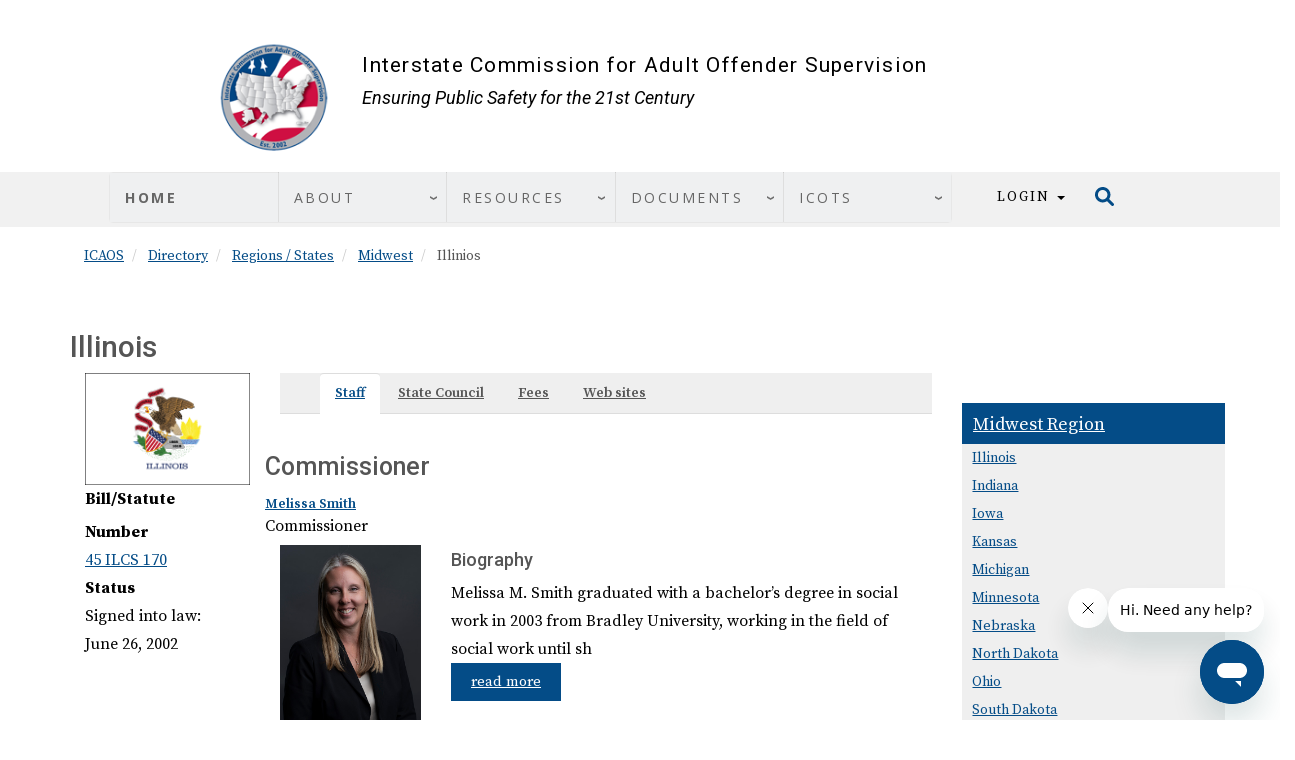

--- FILE ---
content_type: text/html; charset=UTF-8
request_url: https://interstatecompact.org/midwest/illinois
body_size: 46936
content:
<!DOCTYPE html>
<html lang="en" dir="ltr" prefix="content: http://purl.org/rss/1.0/modules/content/  dc: http://purl.org/dc/terms/  foaf: http://xmlns.com/foaf/0.1/  og: http://ogp.me/ns#  rdfs: http://www.w3.org/2000/01/rdf-schema#  schema: http://schema.org/  sioc: http://rdfs.org/sioc/ns#  sioct: http://rdfs.org/sioc/types#  skos: http://www.w3.org/2004/02/skos/core#  xsd: http://www.w3.org/2001/XMLSchema# ">
  <head>

 <!-- Start of icots Zendesk Widget script --><script id="ze-snippet" src="https://static.zdassets.com/ekr/snippet.js?key=ce856f68-9c4f-434d-a040-5bb1d9e2e72c"> </script><!-- End of icots Zendesk Widget script -->

    <meta http-equiv="X-UA-Compatible" content="IE=edge">
    <meta name="viewport" content="width=device-width, initial-scale=1">

    <meta charset="utf-8" /><script type="text/javascript">(window.NREUM||(NREUM={})).init={privacy:{cookies_enabled:true},ajax:{deny_list:["bam.nr-data.net"]},feature_flags:["soft_nav"],distributed_tracing:{enabled:true}};(window.NREUM||(NREUM={})).loader_config={agentID:"1134294491",accountID:"3803916",trustKey:"66686",xpid:"Vw4HUl9SDhABVFVbBAMBVFEG",licenseKey:"NRJS-d6a18fc76025faeb67e",applicationID:"1049326257",browserID:"1134294491"};;/*! For license information please see nr-loader-spa-1.308.0.min.js.LICENSE.txt */
(()=>{var e,t,r={384:(e,t,r)=>{"use strict";r.d(t,{NT:()=>a,US:()=>u,Zm:()=>o,bQ:()=>d,dV:()=>c,pV:()=>l});var n=r(6154),i=r(1863),s=r(1910);const a={beacon:"bam.nr-data.net",errorBeacon:"bam.nr-data.net"};function o(){return n.gm.NREUM||(n.gm.NREUM={}),void 0===n.gm.newrelic&&(n.gm.newrelic=n.gm.NREUM),n.gm.NREUM}function c(){let e=o();return e.o||(e.o={ST:n.gm.setTimeout,SI:n.gm.setImmediate||n.gm.setInterval,CT:n.gm.clearTimeout,XHR:n.gm.XMLHttpRequest,REQ:n.gm.Request,EV:n.gm.Event,PR:n.gm.Promise,MO:n.gm.MutationObserver,FETCH:n.gm.fetch,WS:n.gm.WebSocket},(0,s.i)(...Object.values(e.o))),e}function d(e,t){let r=o();r.initializedAgents??={},t.initializedAt={ms:(0,i.t)(),date:new Date},r.initializedAgents[e]=t}function u(e,t){o()[e]=t}function l(){return function(){let e=o();const t=e.info||{};e.info={beacon:a.beacon,errorBeacon:a.errorBeacon,...t}}(),function(){let e=o();const t=e.init||{};e.init={...t}}(),c(),function(){let e=o();const t=e.loader_config||{};e.loader_config={...t}}(),o()}},782:(e,t,r)=>{"use strict";r.d(t,{T:()=>n});const n=r(860).K7.pageViewTiming},860:(e,t,r)=>{"use strict";r.d(t,{$J:()=>u,K7:()=>c,P3:()=>d,XX:()=>i,Yy:()=>o,df:()=>s,qY:()=>n,v4:()=>a});const n="events",i="jserrors",s="browser/blobs",a="rum",o="browser/logs",c={ajax:"ajax",genericEvents:"generic_events",jserrors:i,logging:"logging",metrics:"metrics",pageAction:"page_action",pageViewEvent:"page_view_event",pageViewTiming:"page_view_timing",sessionReplay:"session_replay",sessionTrace:"session_trace",softNav:"soft_navigations",spa:"spa"},d={[c.pageViewEvent]:1,[c.pageViewTiming]:2,[c.metrics]:3,[c.jserrors]:4,[c.spa]:5,[c.ajax]:6,[c.sessionTrace]:7,[c.softNav]:8,[c.sessionReplay]:9,[c.logging]:10,[c.genericEvents]:11},u={[c.pageViewEvent]:a,[c.pageViewTiming]:n,[c.ajax]:n,[c.spa]:n,[c.softNav]:n,[c.metrics]:i,[c.jserrors]:i,[c.sessionTrace]:s,[c.sessionReplay]:s,[c.logging]:o,[c.genericEvents]:"ins"}},944:(e,t,r)=>{"use strict";r.d(t,{R:()=>i});var n=r(3241);function i(e,t){"function"==typeof console.debug&&(console.debug("New Relic Warning: https://github.com/newrelic/newrelic-browser-agent/blob/main/docs/warning-codes.md#".concat(e),t),(0,n.W)({agentIdentifier:null,drained:null,type:"data",name:"warn",feature:"warn",data:{code:e,secondary:t}}))}},993:(e,t,r)=>{"use strict";r.d(t,{A$:()=>s,ET:()=>a,TZ:()=>o,p_:()=>i});var n=r(860);const i={ERROR:"ERROR",WARN:"WARN",INFO:"INFO",DEBUG:"DEBUG",TRACE:"TRACE"},s={OFF:0,ERROR:1,WARN:2,INFO:3,DEBUG:4,TRACE:5},a="log",o=n.K7.logging},1541:(e,t,r)=>{"use strict";r.d(t,{U:()=>i,f:()=>n});const n={MFE:"MFE",BA:"BA"};function i(e,t){if(2!==t?.harvestEndpointVersion)return{};const r=t.agentRef.runtime.appMetadata.agents[0].entityGuid;return e?{"source.id":e.id,"source.name":e.name,"source.type":e.type,"parent.id":e.parent?.id||r,"parent.type":e.parent?.type||n.BA}:{"entity.guid":r,appId:t.agentRef.info.applicationID}}},1687:(e,t,r)=>{"use strict";r.d(t,{Ak:()=>d,Ze:()=>h,x3:()=>u});var n=r(3241),i=r(7836),s=r(3606),a=r(860),o=r(2646);const c={};function d(e,t){const r={staged:!1,priority:a.P3[t]||0};l(e),c[e].get(t)||c[e].set(t,r)}function u(e,t){e&&c[e]&&(c[e].get(t)&&c[e].delete(t),p(e,t,!1),c[e].size&&f(e))}function l(e){if(!e)throw new Error("agentIdentifier required");c[e]||(c[e]=new Map)}function h(e="",t="feature",r=!1){if(l(e),!e||!c[e].get(t)||r)return p(e,t);c[e].get(t).staged=!0,f(e)}function f(e){const t=Array.from(c[e]);t.every(([e,t])=>t.staged)&&(t.sort((e,t)=>e[1].priority-t[1].priority),t.forEach(([t])=>{c[e].delete(t),p(e,t)}))}function p(e,t,r=!0){const a=e?i.ee.get(e):i.ee,c=s.i.handlers;if(!a.aborted&&a.backlog&&c){if((0,n.W)({agentIdentifier:e,type:"lifecycle",name:"drain",feature:t}),r){const e=a.backlog[t],r=c[t];if(r){for(let t=0;e&&t<e.length;++t)g(e[t],r);Object.entries(r).forEach(([e,t])=>{Object.values(t||{}).forEach(t=>{t[0]?.on&&t[0]?.context()instanceof o.y&&t[0].on(e,t[1])})})}}a.isolatedBacklog||delete c[t],a.backlog[t]=null,a.emit("drain-"+t,[])}}function g(e,t){var r=e[1];Object.values(t[r]||{}).forEach(t=>{var r=e[0];if(t[0]===r){var n=t[1],i=e[3],s=e[2];n.apply(i,s)}})}},1738:(e,t,r)=>{"use strict";r.d(t,{U:()=>f,Y:()=>h});var n=r(3241),i=r(9908),s=r(1863),a=r(944),o=r(5701),c=r(3969),d=r(8362),u=r(860),l=r(4261);function h(e,t,r,s){const h=s||r;!h||h[e]&&h[e]!==d.d.prototype[e]||(h[e]=function(){(0,i.p)(c.xV,["API/"+e+"/called"],void 0,u.K7.metrics,r.ee),(0,n.W)({agentIdentifier:r.agentIdentifier,drained:!!o.B?.[r.agentIdentifier],type:"data",name:"api",feature:l.Pl+e,data:{}});try{return t.apply(this,arguments)}catch(e){(0,a.R)(23,e)}})}function f(e,t,r,n,a){const o=e.info;null===r?delete o.jsAttributes[t]:o.jsAttributes[t]=r,(a||null===r)&&(0,i.p)(l.Pl+n,[(0,s.t)(),t,r],void 0,"session",e.ee)}},1741:(e,t,r)=>{"use strict";r.d(t,{W:()=>s});var n=r(944),i=r(4261);class s{#e(e,...t){if(this[e]!==s.prototype[e])return this[e](...t);(0,n.R)(35,e)}addPageAction(e,t){return this.#e(i.hG,e,t)}register(e){return this.#e(i.eY,e)}recordCustomEvent(e,t){return this.#e(i.fF,e,t)}setPageViewName(e,t){return this.#e(i.Fw,e,t)}setCustomAttribute(e,t,r){return this.#e(i.cD,e,t,r)}noticeError(e,t){return this.#e(i.o5,e,t)}setUserId(e,t=!1){return this.#e(i.Dl,e,t)}setApplicationVersion(e){return this.#e(i.nb,e)}setErrorHandler(e){return this.#e(i.bt,e)}addRelease(e,t){return this.#e(i.k6,e,t)}log(e,t){return this.#e(i.$9,e,t)}start(){return this.#e(i.d3)}finished(e){return this.#e(i.BL,e)}recordReplay(){return this.#e(i.CH)}pauseReplay(){return this.#e(i.Tb)}addToTrace(e){return this.#e(i.U2,e)}setCurrentRouteName(e){return this.#e(i.PA,e)}interaction(e){return this.#e(i.dT,e)}wrapLogger(e,t,r){return this.#e(i.Wb,e,t,r)}measure(e,t){return this.#e(i.V1,e,t)}consent(e){return this.#e(i.Pv,e)}}},1863:(e,t,r)=>{"use strict";function n(){return Math.floor(performance.now())}r.d(t,{t:()=>n})},1910:(e,t,r)=>{"use strict";r.d(t,{i:()=>s});var n=r(944);const i=new Map;function s(...e){return e.every(e=>{if(i.has(e))return i.get(e);const t="function"==typeof e?e.toString():"",r=t.includes("[native code]"),s=t.includes("nrWrapper");return r||s||(0,n.R)(64,e?.name||t),i.set(e,r),r})}},2555:(e,t,r)=>{"use strict";r.d(t,{D:()=>o,f:()=>a});var n=r(384),i=r(8122);const s={beacon:n.NT.beacon,errorBeacon:n.NT.errorBeacon,licenseKey:void 0,applicationID:void 0,sa:void 0,queueTime:void 0,applicationTime:void 0,ttGuid:void 0,user:void 0,account:void 0,product:void 0,extra:void 0,jsAttributes:{},userAttributes:void 0,atts:void 0,transactionName:void 0,tNamePlain:void 0};function a(e){try{return!!e.licenseKey&&!!e.errorBeacon&&!!e.applicationID}catch(e){return!1}}const o=e=>(0,i.a)(e,s)},2614:(e,t,r)=>{"use strict";r.d(t,{BB:()=>a,H3:()=>n,g:()=>d,iL:()=>c,tS:()=>o,uh:()=>i,wk:()=>s});const n="NRBA",i="SESSION",s=144e5,a=18e5,o={STARTED:"session-started",PAUSE:"session-pause",RESET:"session-reset",RESUME:"session-resume",UPDATE:"session-update"},c={SAME_TAB:"same-tab",CROSS_TAB:"cross-tab"},d={OFF:0,FULL:1,ERROR:2}},2646:(e,t,r)=>{"use strict";r.d(t,{y:()=>n});class n{constructor(e){this.contextId=e}}},2843:(e,t,r)=>{"use strict";r.d(t,{G:()=>s,u:()=>i});var n=r(3878);function i(e,t=!1,r,i){(0,n.DD)("visibilitychange",function(){if(t)return void("hidden"===document.visibilityState&&e());e(document.visibilityState)},r,i)}function s(e,t,r){(0,n.sp)("pagehide",e,t,r)}},3241:(e,t,r)=>{"use strict";r.d(t,{W:()=>s});var n=r(6154);const i="newrelic";function s(e={}){try{n.gm.dispatchEvent(new CustomEvent(i,{detail:e}))}catch(e){}}},3304:(e,t,r)=>{"use strict";r.d(t,{A:()=>s});var n=r(7836);const i=()=>{const e=new WeakSet;return(t,r)=>{if("object"==typeof r&&null!==r){if(e.has(r))return;e.add(r)}return r}};function s(e){try{return JSON.stringify(e,i())??""}catch(e){try{n.ee.emit("internal-error",[e])}catch(e){}return""}}},3333:(e,t,r)=>{"use strict";r.d(t,{$v:()=>u,TZ:()=>n,Xh:()=>c,Zp:()=>i,kd:()=>d,mq:()=>o,nf:()=>a,qN:()=>s});const n=r(860).K7.genericEvents,i=["auxclick","click","copy","keydown","paste","scrollend"],s=["focus","blur"],a=4,o=1e3,c=2e3,d=["PageAction","UserAction","BrowserPerformance"],u={RESOURCES:"experimental.resources",REGISTER:"register"}},3434:(e,t,r)=>{"use strict";r.d(t,{Jt:()=>s,YM:()=>d});var n=r(7836),i=r(5607);const s="nr@original:".concat(i.W),a=50;var o=Object.prototype.hasOwnProperty,c=!1;function d(e,t){return e||(e=n.ee),r.inPlace=function(e,t,n,i,s){n||(n="");const a="-"===n.charAt(0);for(let o=0;o<t.length;o++){const c=t[o],d=e[c];l(d)||(e[c]=r(d,a?c+n:n,i,c,s))}},r.flag=s,r;function r(t,r,n,c,d){return l(t)?t:(r||(r=""),nrWrapper[s]=t,function(e,t,r){if(Object.defineProperty&&Object.keys)try{return Object.keys(e).forEach(function(r){Object.defineProperty(t,r,{get:function(){return e[r]},set:function(t){return e[r]=t,t}})}),t}catch(e){u([e],r)}for(var n in e)o.call(e,n)&&(t[n]=e[n])}(t,nrWrapper,e),nrWrapper);function nrWrapper(){var s,o,l,h;let f;try{o=this,s=[...arguments],l="function"==typeof n?n(s,o):n||{}}catch(t){u([t,"",[s,o,c],l],e)}i(r+"start",[s,o,c],l,d);const p=performance.now();let g;try{return h=t.apply(o,s),g=performance.now(),h}catch(e){throw g=performance.now(),i(r+"err",[s,o,e],l,d),f=e,f}finally{const e=g-p,t={start:p,end:g,duration:e,isLongTask:e>=a,methodName:c,thrownError:f};t.isLongTask&&i("long-task",[t,o],l,d),i(r+"end",[s,o,h],l,d)}}}function i(r,n,i,s){if(!c||t){var a=c;c=!0;try{e.emit(r,n,i,t,s)}catch(t){u([t,r,n,i],e)}c=a}}}function u(e,t){t||(t=n.ee);try{t.emit("internal-error",e)}catch(e){}}function l(e){return!(e&&"function"==typeof e&&e.apply&&!e[s])}},3606:(e,t,r)=>{"use strict";r.d(t,{i:()=>s});var n=r(9908);s.on=a;var i=s.handlers={};function s(e,t,r,s){a(s||n.d,i,e,t,r)}function a(e,t,r,i,s){s||(s="feature"),e||(e=n.d);var a=t[s]=t[s]||{};(a[r]=a[r]||[]).push([e,i])}},3738:(e,t,r)=>{"use strict";r.d(t,{He:()=>i,Kp:()=>o,Lc:()=>d,Rz:()=>u,TZ:()=>n,bD:()=>s,d3:()=>a,jx:()=>l,sl:()=>h,uP:()=>c});const n=r(860).K7.sessionTrace,i="bstResource",s="resource",a="-start",o="-end",c="fn"+a,d="fn"+o,u="pushState",l=1e3,h=3e4},3785:(e,t,r)=>{"use strict";r.d(t,{R:()=>c,b:()=>d});var n=r(9908),i=r(1863),s=r(860),a=r(3969),o=r(993);function c(e,t,r={},c=o.p_.INFO,d=!0,u,l=(0,i.t)()){(0,n.p)(a.xV,["API/logging/".concat(c.toLowerCase(),"/called")],void 0,s.K7.metrics,e),(0,n.p)(o.ET,[l,t,r,c,d,u],void 0,s.K7.logging,e)}function d(e){return"string"==typeof e&&Object.values(o.p_).some(t=>t===e.toUpperCase().trim())}},3878:(e,t,r)=>{"use strict";function n(e,t){return{capture:e,passive:!1,signal:t}}function i(e,t,r=!1,i){window.addEventListener(e,t,n(r,i))}function s(e,t,r=!1,i){document.addEventListener(e,t,n(r,i))}r.d(t,{DD:()=>s,jT:()=>n,sp:()=>i})},3962:(e,t,r)=>{"use strict";r.d(t,{AM:()=>a,O2:()=>l,OV:()=>s,Qu:()=>h,TZ:()=>c,ih:()=>f,pP:()=>o,t1:()=>u,tC:()=>i,wD:()=>d});var n=r(860);const i=["click","keydown","submit"],s="popstate",a="api",o="initialPageLoad",c=n.K7.softNav,d=5e3,u=500,l={INITIAL_PAGE_LOAD:"",ROUTE_CHANGE:1,UNSPECIFIED:2},h={INTERACTION:1,AJAX:2,CUSTOM_END:3,CUSTOM_TRACER:4},f={IP:"in progress",PF:"pending finish",FIN:"finished",CAN:"cancelled"}},3969:(e,t,r)=>{"use strict";r.d(t,{TZ:()=>n,XG:()=>o,rs:()=>i,xV:()=>a,z_:()=>s});const n=r(860).K7.metrics,i="sm",s="cm",a="storeSupportabilityMetrics",o="storeEventMetrics"},4234:(e,t,r)=>{"use strict";r.d(t,{W:()=>s});var n=r(7836),i=r(1687);class s{constructor(e,t){this.agentIdentifier=e,this.ee=n.ee.get(e),this.featureName=t,this.blocked=!1}deregisterDrain(){(0,i.x3)(this.agentIdentifier,this.featureName)}}},4261:(e,t,r)=>{"use strict";r.d(t,{$9:()=>u,BL:()=>c,CH:()=>p,Dl:()=>R,Fw:()=>w,PA:()=>v,Pl:()=>n,Pv:()=>A,Tb:()=>h,U2:()=>a,V1:()=>E,Wb:()=>T,bt:()=>y,cD:()=>b,d3:()=>x,dT:()=>d,eY:()=>g,fF:()=>f,hG:()=>s,hw:()=>i,k6:()=>o,nb:()=>m,o5:()=>l});const n="api-",i=n+"ixn-",s="addPageAction",a="addToTrace",o="addRelease",c="finished",d="interaction",u="log",l="noticeError",h="pauseReplay",f="recordCustomEvent",p="recordReplay",g="register",m="setApplicationVersion",v="setCurrentRouteName",b="setCustomAttribute",y="setErrorHandler",w="setPageViewName",R="setUserId",x="start",T="wrapLogger",E="measure",A="consent"},5205:(e,t,r)=>{"use strict";r.d(t,{j:()=>S});var n=r(384),i=r(1741);var s=r(2555),a=r(3333);const o=e=>{if(!e||"string"!=typeof e)return!1;try{document.createDocumentFragment().querySelector(e)}catch{return!1}return!0};var c=r(2614),d=r(944),u=r(8122);const l="[data-nr-mask]",h=e=>(0,u.a)(e,(()=>{const e={feature_flags:[],experimental:{allow_registered_children:!1,resources:!1},mask_selector:"*",block_selector:"[data-nr-block]",mask_input_options:{color:!1,date:!1,"datetime-local":!1,email:!1,month:!1,number:!1,range:!1,search:!1,tel:!1,text:!1,time:!1,url:!1,week:!1,textarea:!1,select:!1,password:!0}};return{ajax:{deny_list:void 0,block_internal:!0,enabled:!0,autoStart:!0},api:{get allow_registered_children(){return e.feature_flags.includes(a.$v.REGISTER)||e.experimental.allow_registered_children},set allow_registered_children(t){e.experimental.allow_registered_children=t},duplicate_registered_data:!1},browser_consent_mode:{enabled:!1},distributed_tracing:{enabled:void 0,exclude_newrelic_header:void 0,cors_use_newrelic_header:void 0,cors_use_tracecontext_headers:void 0,allowed_origins:void 0},get feature_flags(){return e.feature_flags},set feature_flags(t){e.feature_flags=t},generic_events:{enabled:!0,autoStart:!0},harvest:{interval:30},jserrors:{enabled:!0,autoStart:!0},logging:{enabled:!0,autoStart:!0},metrics:{enabled:!0,autoStart:!0},obfuscate:void 0,page_action:{enabled:!0},page_view_event:{enabled:!0,autoStart:!0},page_view_timing:{enabled:!0,autoStart:!0},performance:{capture_marks:!1,capture_measures:!1,capture_detail:!0,resources:{get enabled(){return e.feature_flags.includes(a.$v.RESOURCES)||e.experimental.resources},set enabled(t){e.experimental.resources=t},asset_types:[],first_party_domains:[],ignore_newrelic:!0}},privacy:{cookies_enabled:!0},proxy:{assets:void 0,beacon:void 0},session:{expiresMs:c.wk,inactiveMs:c.BB},session_replay:{autoStart:!0,enabled:!1,preload:!1,sampling_rate:10,error_sampling_rate:100,collect_fonts:!1,inline_images:!1,fix_stylesheets:!0,mask_all_inputs:!0,get mask_text_selector(){return e.mask_selector},set mask_text_selector(t){o(t)?e.mask_selector="".concat(t,",").concat(l):""===t||null===t?e.mask_selector=l:(0,d.R)(5,t)},get block_class(){return"nr-block"},get ignore_class(){return"nr-ignore"},get mask_text_class(){return"nr-mask"},get block_selector(){return e.block_selector},set block_selector(t){o(t)?e.block_selector+=",".concat(t):""!==t&&(0,d.R)(6,t)},get mask_input_options(){return e.mask_input_options},set mask_input_options(t){t&&"object"==typeof t?e.mask_input_options={...t,password:!0}:(0,d.R)(7,t)}},session_trace:{enabled:!0,autoStart:!0},soft_navigations:{enabled:!0,autoStart:!0},spa:{enabled:!0,autoStart:!0},ssl:void 0,user_actions:{enabled:!0,elementAttributes:["id","className","tagName","type"]}}})());var f=r(6154),p=r(9324);let g=0;const m={buildEnv:p.F3,distMethod:p.Xs,version:p.xv,originTime:f.WN},v={consented:!1},b={appMetadata:{},get consented(){return this.session?.state?.consent||v.consented},set consented(e){v.consented=e},customTransaction:void 0,denyList:void 0,disabled:!1,harvester:void 0,isolatedBacklog:!1,isRecording:!1,loaderType:void 0,maxBytes:3e4,obfuscator:void 0,onerror:void 0,ptid:void 0,releaseIds:{},session:void 0,timeKeeper:void 0,registeredEntities:[],jsAttributesMetadata:{bytes:0},get harvestCount(){return++g}},y=e=>{const t=(0,u.a)(e,b),r=Object.keys(m).reduce((e,t)=>(e[t]={value:m[t],writable:!1,configurable:!0,enumerable:!0},e),{});return Object.defineProperties(t,r)};var w=r(5701);const R=e=>{const t=e.startsWith("http");e+="/",r.p=t?e:"https://"+e};var x=r(7836),T=r(3241);const E={accountID:void 0,trustKey:void 0,agentID:void 0,licenseKey:void 0,applicationID:void 0,xpid:void 0},A=e=>(0,u.a)(e,E),_=new Set;function S(e,t={},r,a){let{init:o,info:c,loader_config:d,runtime:u={},exposed:l=!0}=t;if(!c){const e=(0,n.pV)();o=e.init,c=e.info,d=e.loader_config}e.init=h(o||{}),e.loader_config=A(d||{}),c.jsAttributes??={},f.bv&&(c.jsAttributes.isWorker=!0),e.info=(0,s.D)(c);const p=e.init,g=[c.beacon,c.errorBeacon];_.has(e.agentIdentifier)||(p.proxy.assets&&(R(p.proxy.assets),g.push(p.proxy.assets)),p.proxy.beacon&&g.push(p.proxy.beacon),e.beacons=[...g],function(e){const t=(0,n.pV)();Object.getOwnPropertyNames(i.W.prototype).forEach(r=>{const n=i.W.prototype[r];if("function"!=typeof n||"constructor"===n)return;let s=t[r];e[r]&&!1!==e.exposed&&"micro-agent"!==e.runtime?.loaderType&&(t[r]=(...t)=>{const n=e[r](...t);return s?s(...t):n})})}(e),(0,n.US)("activatedFeatures",w.B)),u.denyList=[...p.ajax.deny_list||[],...p.ajax.block_internal?g:[]],u.ptid=e.agentIdentifier,u.loaderType=r,e.runtime=y(u),_.has(e.agentIdentifier)||(e.ee=x.ee.get(e.agentIdentifier),e.exposed=l,(0,T.W)({agentIdentifier:e.agentIdentifier,drained:!!w.B?.[e.agentIdentifier],type:"lifecycle",name:"initialize",feature:void 0,data:e.config})),_.add(e.agentIdentifier)}},5270:(e,t,r)=>{"use strict";r.d(t,{Aw:()=>a,SR:()=>s,rF:()=>o});var n=r(384),i=r(7767);function s(e){return!!(0,n.dV)().o.MO&&(0,i.V)(e)&&!0===e?.session_trace.enabled}function a(e){return!0===e?.session_replay.preload&&s(e)}function o(e,t){try{if("string"==typeof t?.type){if("password"===t.type.toLowerCase())return"*".repeat(e?.length||0);if(void 0!==t?.dataset?.nrUnmask||t?.classList?.contains("nr-unmask"))return e}}catch(e){}return"string"==typeof e?e.replace(/[\S]/g,"*"):"*".repeat(e?.length||0)}},5289:(e,t,r)=>{"use strict";r.d(t,{GG:()=>a,Qr:()=>c,sB:()=>o});var n=r(3878),i=r(6389);function s(){return"undefined"==typeof document||"complete"===document.readyState}function a(e,t){if(s())return e();const r=(0,i.J)(e),a=setInterval(()=>{s()&&(clearInterval(a),r())},500);(0,n.sp)("load",r,t)}function o(e){if(s())return e();(0,n.DD)("DOMContentLoaded",e)}function c(e){if(s())return e();(0,n.sp)("popstate",e)}},5607:(e,t,r)=>{"use strict";r.d(t,{W:()=>n});const n=(0,r(9566).bz)()},5701:(e,t,r)=>{"use strict";r.d(t,{B:()=>s,t:()=>a});var n=r(3241);const i=new Set,s={};function a(e,t){const r=t.agentIdentifier;s[r]??={},e&&"object"==typeof e&&(i.has(r)||(t.ee.emit("rumresp",[e]),s[r]=e,i.add(r),(0,n.W)({agentIdentifier:r,loaded:!0,drained:!0,type:"lifecycle",name:"load",feature:void 0,data:e})))}},6154:(e,t,r)=>{"use strict";r.d(t,{OF:()=>d,RI:()=>i,WN:()=>h,bv:()=>s,eN:()=>f,gm:()=>a,lR:()=>l,m:()=>c,mw:()=>o,sb:()=>u});var n=r(1863);const i="undefined"!=typeof window&&!!window.document,s="undefined"!=typeof WorkerGlobalScope&&("undefined"!=typeof self&&self instanceof WorkerGlobalScope&&self.navigator instanceof WorkerNavigator||"undefined"!=typeof globalThis&&globalThis instanceof WorkerGlobalScope&&globalThis.navigator instanceof WorkerNavigator),a=i?window:"undefined"!=typeof WorkerGlobalScope&&("undefined"!=typeof self&&self instanceof WorkerGlobalScope&&self||"undefined"!=typeof globalThis&&globalThis instanceof WorkerGlobalScope&&globalThis),o=Boolean("hidden"===a?.document?.visibilityState),c=""+a?.location,d=/iPad|iPhone|iPod/.test(a.navigator?.userAgent),u=d&&"undefined"==typeof SharedWorker,l=(()=>{const e=a.navigator?.userAgent?.match(/Firefox[/\s](\d+\.\d+)/);return Array.isArray(e)&&e.length>=2?+e[1]:0})(),h=Date.now()-(0,n.t)(),f=()=>"undefined"!=typeof PerformanceNavigationTiming&&a?.performance?.getEntriesByType("navigation")?.[0]?.responseStart},6344:(e,t,r)=>{"use strict";r.d(t,{BB:()=>u,Qb:()=>l,TZ:()=>i,Ug:()=>a,Vh:()=>s,_s:()=>o,bc:()=>d,yP:()=>c});var n=r(2614);const i=r(860).K7.sessionReplay,s="errorDuringReplay",a=.12,o={DomContentLoaded:0,Load:1,FullSnapshot:2,IncrementalSnapshot:3,Meta:4,Custom:5},c={[n.g.ERROR]:15e3,[n.g.FULL]:3e5,[n.g.OFF]:0},d={RESET:{message:"Session was reset",sm:"Reset"},IMPORT:{message:"Recorder failed to import",sm:"Import"},TOO_MANY:{message:"429: Too Many Requests",sm:"Too-Many"},TOO_BIG:{message:"Payload was too large",sm:"Too-Big"},CROSS_TAB:{message:"Session Entity was set to OFF on another tab",sm:"Cross-Tab"},ENTITLEMENTS:{message:"Session Replay is not allowed and will not be started",sm:"Entitlement"}},u=5e3,l={API:"api",RESUME:"resume",SWITCH_TO_FULL:"switchToFull",INITIALIZE:"initialize",PRELOAD:"preload"}},6389:(e,t,r)=>{"use strict";function n(e,t=500,r={}){const n=r?.leading||!1;let i;return(...r)=>{n&&void 0===i&&(e.apply(this,r),i=setTimeout(()=>{i=clearTimeout(i)},t)),n||(clearTimeout(i),i=setTimeout(()=>{e.apply(this,r)},t))}}function i(e){let t=!1;return(...r)=>{t||(t=!0,e.apply(this,r))}}r.d(t,{J:()=>i,s:()=>n})},6630:(e,t,r)=>{"use strict";r.d(t,{T:()=>n});const n=r(860).K7.pageViewEvent},6774:(e,t,r)=>{"use strict";r.d(t,{T:()=>n});const n=r(860).K7.jserrors},7295:(e,t,r)=>{"use strict";r.d(t,{Xv:()=>a,gX:()=>i,iW:()=>s});var n=[];function i(e){if(!e||s(e))return!1;if(0===n.length)return!0;if("*"===n[0].hostname)return!1;for(var t=0;t<n.length;t++){var r=n[t];if(r.hostname.test(e.hostname)&&r.pathname.test(e.pathname))return!1}return!0}function s(e){return void 0===e.hostname}function a(e){if(n=[],e&&e.length)for(var t=0;t<e.length;t++){let r=e[t];if(!r)continue;if("*"===r)return void(n=[{hostname:"*"}]);0===r.indexOf("http://")?r=r.substring(7):0===r.indexOf("https://")&&(r=r.substring(8));const i=r.indexOf("/");let s,a;i>0?(s=r.substring(0,i),a=r.substring(i)):(s=r,a="*");let[c]=s.split(":");n.push({hostname:o(c),pathname:o(a,!0)})}}function o(e,t=!1){const r=e.replace(/[.+?^${}()|[\]\\]/g,e=>"\\"+e).replace(/\*/g,".*?");return new RegExp((t?"^":"")+r+"$")}},7485:(e,t,r)=>{"use strict";r.d(t,{D:()=>i});var n=r(6154);function i(e){if(0===(e||"").indexOf("data:"))return{protocol:"data"};try{const t=new URL(e,location.href),r={port:t.port,hostname:t.hostname,pathname:t.pathname,search:t.search,protocol:t.protocol.slice(0,t.protocol.indexOf(":")),sameOrigin:t.protocol===n.gm?.location?.protocol&&t.host===n.gm?.location?.host};return r.port&&""!==r.port||("http:"===t.protocol&&(r.port="80"),"https:"===t.protocol&&(r.port="443")),r.pathname&&""!==r.pathname?r.pathname.startsWith("/")||(r.pathname="/".concat(r.pathname)):r.pathname="/",r}catch(e){return{}}}},7699:(e,t,r)=>{"use strict";r.d(t,{It:()=>s,KC:()=>o,No:()=>i,qh:()=>a});var n=r(860);const i=16e3,s=1e6,a="SESSION_ERROR",o={[n.K7.logging]:!0,[n.K7.genericEvents]:!1,[n.K7.jserrors]:!1,[n.K7.ajax]:!1}},7767:(e,t,r)=>{"use strict";r.d(t,{V:()=>i});var n=r(6154);const i=e=>n.RI&&!0===e?.privacy.cookies_enabled},7836:(e,t,r)=>{"use strict";r.d(t,{P:()=>o,ee:()=>c});var n=r(384),i=r(8990),s=r(2646),a=r(5607);const o="nr@context:".concat(a.W),c=function e(t,r){var n={},a={},u={},l=!1;try{l=16===r.length&&d.initializedAgents?.[r]?.runtime.isolatedBacklog}catch(e){}var h={on:p,addEventListener:p,removeEventListener:function(e,t){var r=n[e];if(!r)return;for(var i=0;i<r.length;i++)r[i]===t&&r.splice(i,1)},emit:function(e,r,n,i,s){!1!==s&&(s=!0);if(c.aborted&&!i)return;t&&s&&t.emit(e,r,n);var o=f(n);g(e).forEach(e=>{e.apply(o,r)});var d=v()[a[e]];d&&d.push([h,e,r,o]);return o},get:m,listeners:g,context:f,buffer:function(e,t){const r=v();if(t=t||"feature",h.aborted)return;Object.entries(e||{}).forEach(([e,n])=>{a[n]=t,t in r||(r[t]=[])})},abort:function(){h._aborted=!0,Object.keys(h.backlog).forEach(e=>{delete h.backlog[e]})},isBuffering:function(e){return!!v()[a[e]]},debugId:r,backlog:l?{}:t&&"object"==typeof t.backlog?t.backlog:{},isolatedBacklog:l};return Object.defineProperty(h,"aborted",{get:()=>{let e=h._aborted||!1;return e||(t&&(e=t.aborted),e)}}),h;function f(e){return e&&e instanceof s.y?e:e?(0,i.I)(e,o,()=>new s.y(o)):new s.y(o)}function p(e,t){n[e]=g(e).concat(t)}function g(e){return n[e]||[]}function m(t){return u[t]=u[t]||e(h,t)}function v(){return h.backlog}}(void 0,"globalEE"),d=(0,n.Zm)();d.ee||(d.ee=c)},8122:(e,t,r)=>{"use strict";r.d(t,{a:()=>i});var n=r(944);function i(e,t){try{if(!e||"object"!=typeof e)return(0,n.R)(3);if(!t||"object"!=typeof t)return(0,n.R)(4);const r=Object.create(Object.getPrototypeOf(t),Object.getOwnPropertyDescriptors(t)),s=0===Object.keys(r).length?e:r;for(let a in s)if(void 0!==e[a])try{if(null===e[a]){r[a]=null;continue}Array.isArray(e[a])&&Array.isArray(t[a])?r[a]=Array.from(new Set([...e[a],...t[a]])):"object"==typeof e[a]&&"object"==typeof t[a]?r[a]=i(e[a],t[a]):r[a]=e[a]}catch(e){r[a]||(0,n.R)(1,e)}return r}catch(e){(0,n.R)(2,e)}}},8139:(e,t,r)=>{"use strict";r.d(t,{u:()=>h});var n=r(7836),i=r(3434),s=r(8990),a=r(6154);const o={},c=a.gm.XMLHttpRequest,d="addEventListener",u="removeEventListener",l="nr@wrapped:".concat(n.P);function h(e){var t=function(e){return(e||n.ee).get("events")}(e);if(o[t.debugId]++)return t;o[t.debugId]=1;var r=(0,i.YM)(t,!0);function h(e){r.inPlace(e,[d,u],"-",p)}function p(e,t){return e[1]}return"getPrototypeOf"in Object&&(a.RI&&f(document,h),c&&f(c.prototype,h),f(a.gm,h)),t.on(d+"-start",function(e,t){var n=e[1];if(null!==n&&("function"==typeof n||"object"==typeof n)&&"newrelic"!==e[0]){var i=(0,s.I)(n,l,function(){var e={object:function(){if("function"!=typeof n.handleEvent)return;return n.handleEvent.apply(n,arguments)},function:n}[typeof n];return e?r(e,"fn-",null,e.name||"anonymous"):n});this.wrapped=e[1]=i}}),t.on(u+"-start",function(e){e[1]=this.wrapped||e[1]}),t}function f(e,t,...r){let n=e;for(;"object"==typeof n&&!Object.prototype.hasOwnProperty.call(n,d);)n=Object.getPrototypeOf(n);n&&t(n,...r)}},8362:(e,t,r)=>{"use strict";r.d(t,{d:()=>s});var n=r(9566),i=r(1741);class s extends i.W{agentIdentifier=(0,n.LA)(16)}},8374:(e,t,r)=>{r.nc=(()=>{try{return document?.currentScript?.nonce}catch(e){}return""})()},8990:(e,t,r)=>{"use strict";r.d(t,{I:()=>i});var n=Object.prototype.hasOwnProperty;function i(e,t,r){if(n.call(e,t))return e[t];var i=r();if(Object.defineProperty&&Object.keys)try{return Object.defineProperty(e,t,{value:i,writable:!0,enumerable:!1}),i}catch(e){}return e[t]=i,i}},9119:(e,t,r)=>{"use strict";r.d(t,{L:()=>s});var n=/([^?#]*)[^#]*(#[^?]*|$).*/,i=/([^?#]*)().*/;function s(e,t){return e?e.replace(t?n:i,"$1$2"):e}},9300:(e,t,r)=>{"use strict";r.d(t,{T:()=>n});const n=r(860).K7.ajax},9324:(e,t,r)=>{"use strict";r.d(t,{AJ:()=>a,F3:()=>i,Xs:()=>s,Yq:()=>o,xv:()=>n});const n="1.308.0",i="PROD",s="CDN",a="@newrelic/rrweb",o="1.0.1"},9566:(e,t,r)=>{"use strict";r.d(t,{LA:()=>o,ZF:()=>c,bz:()=>a,el:()=>d});var n=r(6154);const i="xxxxxxxx-xxxx-4xxx-yxxx-xxxxxxxxxxxx";function s(e,t){return e?15&e[t]:16*Math.random()|0}function a(){const e=n.gm?.crypto||n.gm?.msCrypto;let t,r=0;return e&&e.getRandomValues&&(t=e.getRandomValues(new Uint8Array(30))),i.split("").map(e=>"x"===e?s(t,r++).toString(16):"y"===e?(3&s()|8).toString(16):e).join("")}function o(e){const t=n.gm?.crypto||n.gm?.msCrypto;let r,i=0;t&&t.getRandomValues&&(r=t.getRandomValues(new Uint8Array(e)));const a=[];for(var o=0;o<e;o++)a.push(s(r,i++).toString(16));return a.join("")}function c(){return o(16)}function d(){return o(32)}},9908:(e,t,r)=>{"use strict";r.d(t,{d:()=>n,p:()=>i});var n=r(7836).ee.get("handle");function i(e,t,r,i,s){s?(s.buffer([e],i),s.emit(e,t,r)):(n.buffer([e],i),n.emit(e,t,r))}}},n={};function i(e){var t=n[e];if(void 0!==t)return t.exports;var s=n[e]={exports:{}};return r[e](s,s.exports,i),s.exports}i.m=r,i.d=(e,t)=>{for(var r in t)i.o(t,r)&&!i.o(e,r)&&Object.defineProperty(e,r,{enumerable:!0,get:t[r]})},i.f={},i.e=e=>Promise.all(Object.keys(i.f).reduce((t,r)=>(i.f[r](e,t),t),[])),i.u=e=>({212:"nr-spa-compressor",249:"nr-spa-recorder",478:"nr-spa"}[e]+"-1.308.0.min.js"),i.o=(e,t)=>Object.prototype.hasOwnProperty.call(e,t),e={},t="NRBA-1.308.0.PROD:",i.l=(r,n,s,a)=>{if(e[r])e[r].push(n);else{var o,c;if(void 0!==s)for(var d=document.getElementsByTagName("script"),u=0;u<d.length;u++){var l=d[u];if(l.getAttribute("src")==r||l.getAttribute("data-webpack")==t+s){o=l;break}}if(!o){c=!0;var h={478:"sha512-RSfSVnmHk59T/uIPbdSE0LPeqcEdF4/+XhfJdBuccH5rYMOEZDhFdtnh6X6nJk7hGpzHd9Ujhsy7lZEz/ORYCQ==",249:"sha512-ehJXhmntm85NSqW4MkhfQqmeKFulra3klDyY0OPDUE+sQ3GokHlPh1pmAzuNy//3j4ac6lzIbmXLvGQBMYmrkg==",212:"sha512-B9h4CR46ndKRgMBcK+j67uSR2RCnJfGefU+A7FrgR/k42ovXy5x/MAVFiSvFxuVeEk/pNLgvYGMp1cBSK/G6Fg=="};(o=document.createElement("script")).charset="utf-8",i.nc&&o.setAttribute("nonce",i.nc),o.setAttribute("data-webpack",t+s),o.src=r,0!==o.src.indexOf(window.location.origin+"/")&&(o.crossOrigin="anonymous"),h[a]&&(o.integrity=h[a])}e[r]=[n];var f=(t,n)=>{o.onerror=o.onload=null,clearTimeout(p);var i=e[r];if(delete e[r],o.parentNode&&o.parentNode.removeChild(o),i&&i.forEach(e=>e(n)),t)return t(n)},p=setTimeout(f.bind(null,void 0,{type:"timeout",target:o}),12e4);o.onerror=f.bind(null,o.onerror),o.onload=f.bind(null,o.onload),c&&document.head.appendChild(o)}},i.r=e=>{"undefined"!=typeof Symbol&&Symbol.toStringTag&&Object.defineProperty(e,Symbol.toStringTag,{value:"Module"}),Object.defineProperty(e,"__esModule",{value:!0})},i.p="https://js-agent.newrelic.com/",(()=>{var e={38:0,788:0};i.f.j=(t,r)=>{var n=i.o(e,t)?e[t]:void 0;if(0!==n)if(n)r.push(n[2]);else{var s=new Promise((r,i)=>n=e[t]=[r,i]);r.push(n[2]=s);var a=i.p+i.u(t),o=new Error;i.l(a,r=>{if(i.o(e,t)&&(0!==(n=e[t])&&(e[t]=void 0),n)){var s=r&&("load"===r.type?"missing":r.type),a=r&&r.target&&r.target.src;o.message="Loading chunk "+t+" failed: ("+s+": "+a+")",o.name="ChunkLoadError",o.type=s,o.request=a,n[1](o)}},"chunk-"+t,t)}};var t=(t,r)=>{var n,s,[a,o,c]=r,d=0;if(a.some(t=>0!==e[t])){for(n in o)i.o(o,n)&&(i.m[n]=o[n]);if(c)c(i)}for(t&&t(r);d<a.length;d++)s=a[d],i.o(e,s)&&e[s]&&e[s][0](),e[s]=0},r=self["webpackChunk:NRBA-1.308.0.PROD"]=self["webpackChunk:NRBA-1.308.0.PROD"]||[];r.forEach(t.bind(null,0)),r.push=t.bind(null,r.push.bind(r))})(),(()=>{"use strict";i(8374);var e=i(8362),t=i(860);const r=Object.values(t.K7);var n=i(5205);var s=i(9908),a=i(1863),o=i(4261),c=i(1738);var d=i(1687),u=i(4234),l=i(5289),h=i(6154),f=i(944),p=i(5270),g=i(7767),m=i(6389),v=i(7699);class b extends u.W{constructor(e,t){super(e.agentIdentifier,t),this.agentRef=e,this.abortHandler=void 0,this.featAggregate=void 0,this.loadedSuccessfully=void 0,this.onAggregateImported=new Promise(e=>{this.loadedSuccessfully=e}),this.deferred=Promise.resolve(),!1===e.init[this.featureName].autoStart?this.deferred=new Promise((t,r)=>{this.ee.on("manual-start-all",(0,m.J)(()=>{(0,d.Ak)(e.agentIdentifier,this.featureName),t()}))}):(0,d.Ak)(e.agentIdentifier,t)}importAggregator(e,t,r={}){if(this.featAggregate)return;const n=async()=>{let n;await this.deferred;try{if((0,g.V)(e.init)){const{setupAgentSession:t}=await i.e(478).then(i.bind(i,8766));n=t(e)}}catch(e){(0,f.R)(20,e),this.ee.emit("internal-error",[e]),(0,s.p)(v.qh,[e],void 0,this.featureName,this.ee)}try{if(!this.#t(this.featureName,n,e.init))return(0,d.Ze)(this.agentIdentifier,this.featureName),void this.loadedSuccessfully(!1);const{Aggregate:i}=await t();this.featAggregate=new i(e,r),e.runtime.harvester.initializedAggregates.push(this.featAggregate),this.loadedSuccessfully(!0)}catch(e){(0,f.R)(34,e),this.abortHandler?.(),(0,d.Ze)(this.agentIdentifier,this.featureName,!0),this.loadedSuccessfully(!1),this.ee&&this.ee.abort()}};h.RI?(0,l.GG)(()=>n(),!0):n()}#t(e,r,n){if(this.blocked)return!1;switch(e){case t.K7.sessionReplay:return(0,p.SR)(n)&&!!r;case t.K7.sessionTrace:return!!r;default:return!0}}}var y=i(6630),w=i(2614),R=i(3241);class x extends b{static featureName=y.T;constructor(e){var t;super(e,y.T),this.setupInspectionEvents(e.agentIdentifier),t=e,(0,c.Y)(o.Fw,function(e,r){"string"==typeof e&&("/"!==e.charAt(0)&&(e="/"+e),t.runtime.customTransaction=(r||"http://custom.transaction")+e,(0,s.p)(o.Pl+o.Fw,[(0,a.t)()],void 0,void 0,t.ee))},t),this.importAggregator(e,()=>i.e(478).then(i.bind(i,2467)))}setupInspectionEvents(e){const t=(t,r)=>{t&&(0,R.W)({agentIdentifier:e,timeStamp:t.timeStamp,loaded:"complete"===t.target.readyState,type:"window",name:r,data:t.target.location+""})};(0,l.sB)(e=>{t(e,"DOMContentLoaded")}),(0,l.GG)(e=>{t(e,"load")}),(0,l.Qr)(e=>{t(e,"navigate")}),this.ee.on(w.tS.UPDATE,(t,r)=>{(0,R.W)({agentIdentifier:e,type:"lifecycle",name:"session",data:r})})}}var T=i(384);class E extends e.d{constructor(e){var t;(super(),h.gm)?(this.features={},(0,T.bQ)(this.agentIdentifier,this),this.desiredFeatures=new Set(e.features||[]),this.desiredFeatures.add(x),(0,n.j)(this,e,e.loaderType||"agent"),t=this,(0,c.Y)(o.cD,function(e,r,n=!1){if("string"==typeof e){if(["string","number","boolean"].includes(typeof r)||null===r)return(0,c.U)(t,e,r,o.cD,n);(0,f.R)(40,typeof r)}else(0,f.R)(39,typeof e)},t),function(e){(0,c.Y)(o.Dl,function(t,r=!1){if("string"!=typeof t&&null!==t)return void(0,f.R)(41,typeof t);const n=e.info.jsAttributes["enduser.id"];r&&null!=n&&n!==t?(0,s.p)(o.Pl+"setUserIdAndResetSession",[t],void 0,"session",e.ee):(0,c.U)(e,"enduser.id",t,o.Dl,!0)},e)}(this),function(e){(0,c.Y)(o.nb,function(t){if("string"==typeof t||null===t)return(0,c.U)(e,"application.version",t,o.nb,!1);(0,f.R)(42,typeof t)},e)}(this),function(e){(0,c.Y)(o.d3,function(){e.ee.emit("manual-start-all")},e)}(this),function(e){(0,c.Y)(o.Pv,function(t=!0){if("boolean"==typeof t){if((0,s.p)(o.Pl+o.Pv,[t],void 0,"session",e.ee),e.runtime.consented=t,t){const t=e.features.page_view_event;t.onAggregateImported.then(e=>{const r=t.featAggregate;e&&!r.sentRum&&r.sendRum()})}}else(0,f.R)(65,typeof t)},e)}(this),this.run()):(0,f.R)(21)}get config(){return{info:this.info,init:this.init,loader_config:this.loader_config,runtime:this.runtime}}get api(){return this}run(){try{const e=function(e){const t={};return r.forEach(r=>{t[r]=!!e[r]?.enabled}),t}(this.init),n=[...this.desiredFeatures];n.sort((e,r)=>t.P3[e.featureName]-t.P3[r.featureName]),n.forEach(r=>{if(!e[r.featureName]&&r.featureName!==t.K7.pageViewEvent)return;if(r.featureName===t.K7.spa)return void(0,f.R)(67);const n=function(e){switch(e){case t.K7.ajax:return[t.K7.jserrors];case t.K7.sessionTrace:return[t.K7.ajax,t.K7.pageViewEvent];case t.K7.sessionReplay:return[t.K7.sessionTrace];case t.K7.pageViewTiming:return[t.K7.pageViewEvent];default:return[]}}(r.featureName).filter(e=>!(e in this.features));n.length>0&&(0,f.R)(36,{targetFeature:r.featureName,missingDependencies:n}),this.features[r.featureName]=new r(this)})}catch(e){(0,f.R)(22,e);for(const e in this.features)this.features[e].abortHandler?.();const t=(0,T.Zm)();delete t.initializedAgents[this.agentIdentifier]?.features,delete this.sharedAggregator;return t.ee.get(this.agentIdentifier).abort(),!1}}}var A=i(2843),_=i(782);class S extends b{static featureName=_.T;constructor(e){super(e,_.T),h.RI&&((0,A.u)(()=>(0,s.p)("docHidden",[(0,a.t)()],void 0,_.T,this.ee),!0),(0,A.G)(()=>(0,s.p)("winPagehide",[(0,a.t)()],void 0,_.T,this.ee)),this.importAggregator(e,()=>i.e(478).then(i.bind(i,9917))))}}var O=i(3969);class I extends b{static featureName=O.TZ;constructor(e){super(e,O.TZ),h.RI&&document.addEventListener("securitypolicyviolation",e=>{(0,s.p)(O.xV,["Generic/CSPViolation/Detected"],void 0,this.featureName,this.ee)}),this.importAggregator(e,()=>i.e(478).then(i.bind(i,6555)))}}var N=i(6774),P=i(3878),k=i(3304);class D{constructor(e,t,r,n,i){this.name="UncaughtError",this.message="string"==typeof e?e:(0,k.A)(e),this.sourceURL=t,this.line=r,this.column=n,this.__newrelic=i}}function C(e){return M(e)?e:new D(void 0!==e?.message?e.message:e,e?.filename||e?.sourceURL,e?.lineno||e?.line,e?.colno||e?.col,e?.__newrelic,e?.cause)}function j(e){const t="Unhandled Promise Rejection: ";if(!e?.reason)return;if(M(e.reason)){try{e.reason.message.startsWith(t)||(e.reason.message=t+e.reason.message)}catch(e){}return C(e.reason)}const r=C(e.reason);return(r.message||"").startsWith(t)||(r.message=t+r.message),r}function L(e){if(e.error instanceof SyntaxError&&!/:\d+$/.test(e.error.stack?.trim())){const t=new D(e.message,e.filename,e.lineno,e.colno,e.error.__newrelic,e.cause);return t.name=SyntaxError.name,t}return M(e.error)?e.error:C(e)}function M(e){return e instanceof Error&&!!e.stack}function H(e,r,n,i,o=(0,a.t)()){"string"==typeof e&&(e=new Error(e)),(0,s.p)("err",[e,o,!1,r,n.runtime.isRecording,void 0,i],void 0,t.K7.jserrors,n.ee),(0,s.p)("uaErr",[],void 0,t.K7.genericEvents,n.ee)}var B=i(1541),K=i(993),W=i(3785);function U(e,{customAttributes:t={},level:r=K.p_.INFO}={},n,i,s=(0,a.t)()){(0,W.R)(n.ee,e,t,r,!1,i,s)}function F(e,r,n,i,c=(0,a.t)()){(0,s.p)(o.Pl+o.hG,[c,e,r,i],void 0,t.K7.genericEvents,n.ee)}function V(e,r,n,i,c=(0,a.t)()){const{start:d,end:u,customAttributes:l}=r||{},h={customAttributes:l||{}};if("object"!=typeof h.customAttributes||"string"!=typeof e||0===e.length)return void(0,f.R)(57);const p=(e,t)=>null==e?t:"number"==typeof e?e:e instanceof PerformanceMark?e.startTime:Number.NaN;if(h.start=p(d,0),h.end=p(u,c),Number.isNaN(h.start)||Number.isNaN(h.end))(0,f.R)(57);else{if(h.duration=h.end-h.start,!(h.duration<0))return(0,s.p)(o.Pl+o.V1,[h,e,i],void 0,t.K7.genericEvents,n.ee),h;(0,f.R)(58)}}function G(e,r={},n,i,c=(0,a.t)()){(0,s.p)(o.Pl+o.fF,[c,e,r,i],void 0,t.K7.genericEvents,n.ee)}function z(e){(0,c.Y)(o.eY,function(t){return Y(e,t)},e)}function Y(e,r,n){(0,f.R)(54,"newrelic.register"),r||={},r.type=B.f.MFE,r.licenseKey||=e.info.licenseKey,r.blocked=!1,r.parent=n||{},Array.isArray(r.tags)||(r.tags=[]);const i={};r.tags.forEach(e=>{"name"!==e&&"id"!==e&&(i["source.".concat(e)]=!0)}),r.isolated??=!0;let o=()=>{};const c=e.runtime.registeredEntities;if(!r.isolated){const e=c.find(({metadata:{target:{id:e}}})=>e===r.id&&!r.isolated);if(e)return e}const d=e=>{r.blocked=!0,o=e};function u(e){return"string"==typeof e&&!!e.trim()&&e.trim().length<501||"number"==typeof e}e.init.api.allow_registered_children||d((0,m.J)(()=>(0,f.R)(55))),u(r.id)&&u(r.name)||d((0,m.J)(()=>(0,f.R)(48,r)));const l={addPageAction:(t,n={})=>g(F,[t,{...i,...n},e],r),deregister:()=>{d((0,m.J)(()=>(0,f.R)(68)))},log:(t,n={})=>g(U,[t,{...n,customAttributes:{...i,...n.customAttributes||{}}},e],r),measure:(t,n={})=>g(V,[t,{...n,customAttributes:{...i,...n.customAttributes||{}}},e],r),noticeError:(t,n={})=>g(H,[t,{...i,...n},e],r),register:(t={})=>g(Y,[e,t],l.metadata.target),recordCustomEvent:(t,n={})=>g(G,[t,{...i,...n},e],r),setApplicationVersion:e=>p("application.version",e),setCustomAttribute:(e,t)=>p(e,t),setUserId:e=>p("enduser.id",e),metadata:{customAttributes:i,target:r}},h=()=>(r.blocked&&o(),r.blocked);h()||c.push(l);const p=(e,t)=>{h()||(i[e]=t)},g=(r,n,i)=>{if(h())return;const o=(0,a.t)();(0,s.p)(O.xV,["API/register/".concat(r.name,"/called")],void 0,t.K7.metrics,e.ee);try{if(e.init.api.duplicate_registered_data&&"register"!==r.name){let e=n;if(n[1]instanceof Object){const t={"child.id":i.id,"child.type":i.type};e="customAttributes"in n[1]?[n[0],{...n[1],customAttributes:{...n[1].customAttributes,...t}},...n.slice(2)]:[n[0],{...n[1],...t},...n.slice(2)]}r(...e,void 0,o)}return r(...n,i,o)}catch(e){(0,f.R)(50,e)}};return l}class Z extends b{static featureName=N.T;constructor(e){var t;super(e,N.T),t=e,(0,c.Y)(o.o5,(e,r)=>H(e,r,t),t),function(e){(0,c.Y)(o.bt,function(t){e.runtime.onerror=t},e)}(e),function(e){let t=0;(0,c.Y)(o.k6,function(e,r){++t>10||(this.runtime.releaseIds[e.slice(-200)]=(""+r).slice(-200))},e)}(e),z(e);try{this.removeOnAbort=new AbortController}catch(e){}this.ee.on("internal-error",(t,r)=>{this.abortHandler&&(0,s.p)("ierr",[C(t),(0,a.t)(),!0,{},e.runtime.isRecording,r],void 0,this.featureName,this.ee)}),h.gm.addEventListener("unhandledrejection",t=>{this.abortHandler&&(0,s.p)("err",[j(t),(0,a.t)(),!1,{unhandledPromiseRejection:1},e.runtime.isRecording],void 0,this.featureName,this.ee)},(0,P.jT)(!1,this.removeOnAbort?.signal)),h.gm.addEventListener("error",t=>{this.abortHandler&&(0,s.p)("err",[L(t),(0,a.t)(),!1,{},e.runtime.isRecording],void 0,this.featureName,this.ee)},(0,P.jT)(!1,this.removeOnAbort?.signal)),this.abortHandler=this.#r,this.importAggregator(e,()=>i.e(478).then(i.bind(i,2176)))}#r(){this.removeOnAbort?.abort(),this.abortHandler=void 0}}var q=i(8990);let X=1;function J(e){const t=typeof e;return!e||"object"!==t&&"function"!==t?-1:e===h.gm?0:(0,q.I)(e,"nr@id",function(){return X++})}function Q(e){if("string"==typeof e&&e.length)return e.length;if("object"==typeof e){if("undefined"!=typeof ArrayBuffer&&e instanceof ArrayBuffer&&e.byteLength)return e.byteLength;if("undefined"!=typeof Blob&&e instanceof Blob&&e.size)return e.size;if(!("undefined"!=typeof FormData&&e instanceof FormData))try{return(0,k.A)(e).length}catch(e){return}}}var ee=i(8139),te=i(7836),re=i(3434);const ne={},ie=["open","send"];function se(e){var t=e||te.ee;const r=function(e){return(e||te.ee).get("xhr")}(t);if(void 0===h.gm.XMLHttpRequest)return r;if(ne[r.debugId]++)return r;ne[r.debugId]=1,(0,ee.u)(t);var n=(0,re.YM)(r),i=h.gm.XMLHttpRequest,s=h.gm.MutationObserver,a=h.gm.Promise,o=h.gm.setInterval,c="readystatechange",d=["onload","onerror","onabort","onloadstart","onloadend","onprogress","ontimeout"],u=[],l=h.gm.XMLHttpRequest=function(e){const t=new i(e),s=r.context(t);try{r.emit("new-xhr",[t],s),t.addEventListener(c,(a=s,function(){var e=this;e.readyState>3&&!a.resolved&&(a.resolved=!0,r.emit("xhr-resolved",[],e)),n.inPlace(e,d,"fn-",y)}),(0,P.jT)(!1))}catch(e){(0,f.R)(15,e);try{r.emit("internal-error",[e])}catch(e){}}var a;return t};function p(e,t){n.inPlace(t,["onreadystatechange"],"fn-",y)}if(function(e,t){for(var r in e)t[r]=e[r]}(i,l),l.prototype=i.prototype,n.inPlace(l.prototype,ie,"-xhr-",y),r.on("send-xhr-start",function(e,t){p(e,t),function(e){u.push(e),s&&(g?g.then(b):o?o(b):(m=-m,v.data=m))}(t)}),r.on("open-xhr-start",p),s){var g=a&&a.resolve();if(!o&&!a){var m=1,v=document.createTextNode(m);new s(b).observe(v,{characterData:!0})}}else t.on("fn-end",function(e){e[0]&&e[0].type===c||b()});function b(){for(var e=0;e<u.length;e++)p(0,u[e]);u.length&&(u=[])}function y(e,t){return t}return r}var ae="fetch-",oe=ae+"body-",ce=["arrayBuffer","blob","json","text","formData"],de=h.gm.Request,ue=h.gm.Response,le="prototype";const he={};function fe(e){const t=function(e){return(e||te.ee).get("fetch")}(e);if(!(de&&ue&&h.gm.fetch))return t;if(he[t.debugId]++)return t;function r(e,r,n){var i=e[r];"function"==typeof i&&(e[r]=function(){var e,r=[...arguments],s={};t.emit(n+"before-start",[r],s),s[te.P]&&s[te.P].dt&&(e=s[te.P].dt);var a=i.apply(this,r);return t.emit(n+"start",[r,e],a),a.then(function(e){return t.emit(n+"end",[null,e],a),e},function(e){throw t.emit(n+"end",[e],a),e})})}return he[t.debugId]=1,ce.forEach(e=>{r(de[le],e,oe),r(ue[le],e,oe)}),r(h.gm,"fetch",ae),t.on(ae+"end",function(e,r){var n=this;if(r){var i=r.headers.get("content-length");null!==i&&(n.rxSize=i),t.emit(ae+"done",[null,r],n)}else t.emit(ae+"done",[e],n)}),t}var pe=i(7485),ge=i(9566);class me{constructor(e){this.agentRef=e}generateTracePayload(e){const t=this.agentRef.loader_config;if(!this.shouldGenerateTrace(e)||!t)return null;var r=(t.accountID||"").toString()||null,n=(t.agentID||"").toString()||null,i=(t.trustKey||"").toString()||null;if(!r||!n)return null;var s=(0,ge.ZF)(),a=(0,ge.el)(),o=Date.now(),c={spanId:s,traceId:a,timestamp:o};return(e.sameOrigin||this.isAllowedOrigin(e)&&this.useTraceContextHeadersForCors())&&(c.traceContextParentHeader=this.generateTraceContextParentHeader(s,a),c.traceContextStateHeader=this.generateTraceContextStateHeader(s,o,r,n,i)),(e.sameOrigin&&!this.excludeNewrelicHeader()||!e.sameOrigin&&this.isAllowedOrigin(e)&&this.useNewrelicHeaderForCors())&&(c.newrelicHeader=this.generateTraceHeader(s,a,o,r,n,i)),c}generateTraceContextParentHeader(e,t){return"00-"+t+"-"+e+"-01"}generateTraceContextStateHeader(e,t,r,n,i){return i+"@nr=0-1-"+r+"-"+n+"-"+e+"----"+t}generateTraceHeader(e,t,r,n,i,s){if(!("function"==typeof h.gm?.btoa))return null;var a={v:[0,1],d:{ty:"Browser",ac:n,ap:i,id:e,tr:t,ti:r}};return s&&n!==s&&(a.d.tk=s),btoa((0,k.A)(a))}shouldGenerateTrace(e){return this.agentRef.init?.distributed_tracing?.enabled&&this.isAllowedOrigin(e)}isAllowedOrigin(e){var t=!1;const r=this.agentRef.init?.distributed_tracing;if(e.sameOrigin)t=!0;else if(r?.allowed_origins instanceof Array)for(var n=0;n<r.allowed_origins.length;n++){var i=(0,pe.D)(r.allowed_origins[n]);if(e.hostname===i.hostname&&e.protocol===i.protocol&&e.port===i.port){t=!0;break}}return t}excludeNewrelicHeader(){var e=this.agentRef.init?.distributed_tracing;return!!e&&!!e.exclude_newrelic_header}useNewrelicHeaderForCors(){var e=this.agentRef.init?.distributed_tracing;return!!e&&!1!==e.cors_use_newrelic_header}useTraceContextHeadersForCors(){var e=this.agentRef.init?.distributed_tracing;return!!e&&!!e.cors_use_tracecontext_headers}}var ve=i(9300),be=i(7295);function ye(e){return"string"==typeof e?e:e instanceof(0,T.dV)().o.REQ?e.url:h.gm?.URL&&e instanceof URL?e.href:void 0}var we=["load","error","abort","timeout"],Re=we.length,xe=(0,T.dV)().o.REQ,Te=(0,T.dV)().o.XHR;const Ee="X-NewRelic-App-Data";class Ae extends b{static featureName=ve.T;constructor(e){super(e,ve.T),this.dt=new me(e),this.handler=(e,t,r,n)=>(0,s.p)(e,t,r,n,this.ee);try{const e={xmlhttprequest:"xhr",fetch:"fetch",beacon:"beacon"};h.gm?.performance?.getEntriesByType("resource").forEach(r=>{if(r.initiatorType in e&&0!==r.responseStatus){const n={status:r.responseStatus},i={rxSize:r.transferSize,duration:Math.floor(r.duration),cbTime:0};_e(n,r.name),this.handler("xhr",[n,i,r.startTime,r.responseEnd,e[r.initiatorType]],void 0,t.K7.ajax)}})}catch(e){}fe(this.ee),se(this.ee),function(e,r,n,i){function o(e){var t=this;t.totalCbs=0,t.called=0,t.cbTime=0,t.end=T,t.ended=!1,t.xhrGuids={},t.lastSize=null,t.loadCaptureCalled=!1,t.params=this.params||{},t.metrics=this.metrics||{},t.latestLongtaskEnd=0,e.addEventListener("load",function(r){E(t,e)},(0,P.jT)(!1)),h.lR||e.addEventListener("progress",function(e){t.lastSize=e.loaded},(0,P.jT)(!1))}function c(e){this.params={method:e[0]},_e(this,e[1]),this.metrics={}}function d(t,r){e.loader_config.xpid&&this.sameOrigin&&r.setRequestHeader("X-NewRelic-ID",e.loader_config.xpid);var n=i.generateTracePayload(this.parsedOrigin);if(n){var s=!1;n.newrelicHeader&&(r.setRequestHeader("newrelic",n.newrelicHeader),s=!0),n.traceContextParentHeader&&(r.setRequestHeader("traceparent",n.traceContextParentHeader),n.traceContextStateHeader&&r.setRequestHeader("tracestate",n.traceContextStateHeader),s=!0),s&&(this.dt=n)}}function u(e,t){var n=this.metrics,i=e[0],s=this;if(n&&i){var o=Q(i);o&&(n.txSize=o)}this.startTime=(0,a.t)(),this.body=i,this.listener=function(e){try{"abort"!==e.type||s.loadCaptureCalled||(s.params.aborted=!0),("load"!==e.type||s.called===s.totalCbs&&(s.onloadCalled||"function"!=typeof t.onload)&&"function"==typeof s.end)&&s.end(t)}catch(e){try{r.emit("internal-error",[e])}catch(e){}}};for(var c=0;c<Re;c++)t.addEventListener(we[c],this.listener,(0,P.jT)(!1))}function l(e,t,r){this.cbTime+=e,t?this.onloadCalled=!0:this.called+=1,this.called!==this.totalCbs||!this.onloadCalled&&"function"==typeof r.onload||"function"!=typeof this.end||this.end(r)}function f(e,t){var r=""+J(e)+!!t;this.xhrGuids&&!this.xhrGuids[r]&&(this.xhrGuids[r]=!0,this.totalCbs+=1)}function p(e,t){var r=""+J(e)+!!t;this.xhrGuids&&this.xhrGuids[r]&&(delete this.xhrGuids[r],this.totalCbs-=1)}function g(){this.endTime=(0,a.t)()}function m(e,t){t instanceof Te&&"load"===e[0]&&r.emit("xhr-load-added",[e[1],e[2]],t)}function v(e,t){t instanceof Te&&"load"===e[0]&&r.emit("xhr-load-removed",[e[1],e[2]],t)}function b(e,t,r){t instanceof Te&&("onload"===r&&(this.onload=!0),("load"===(e[0]&&e[0].type)||this.onload)&&(this.xhrCbStart=(0,a.t)()))}function y(e,t){this.xhrCbStart&&r.emit("xhr-cb-time",[(0,a.t)()-this.xhrCbStart,this.onload,t],t)}function w(e){var t,r=e[1]||{};if("string"==typeof e[0]?0===(t=e[0]).length&&h.RI&&(t=""+h.gm.location.href):e[0]&&e[0].url?t=e[0].url:h.gm?.URL&&e[0]&&e[0]instanceof URL?t=e[0].href:"function"==typeof e[0].toString&&(t=e[0].toString()),"string"==typeof t&&0!==t.length){t&&(this.parsedOrigin=(0,pe.D)(t),this.sameOrigin=this.parsedOrigin.sameOrigin);var n=i.generateTracePayload(this.parsedOrigin);if(n&&(n.newrelicHeader||n.traceContextParentHeader))if(e[0]&&e[0].headers)o(e[0].headers,n)&&(this.dt=n);else{var s={};for(var a in r)s[a]=r[a];s.headers=new Headers(r.headers||{}),o(s.headers,n)&&(this.dt=n),e.length>1?e[1]=s:e.push(s)}}function o(e,t){var r=!1;return t.newrelicHeader&&(e.set("newrelic",t.newrelicHeader),r=!0),t.traceContextParentHeader&&(e.set("traceparent",t.traceContextParentHeader),t.traceContextStateHeader&&e.set("tracestate",t.traceContextStateHeader),r=!0),r}}function R(e,t){this.params={},this.metrics={},this.startTime=(0,a.t)(),this.dt=t,e.length>=1&&(this.target=e[0]),e.length>=2&&(this.opts=e[1]);var r=this.opts||{},n=this.target;_e(this,ye(n));var i=(""+(n&&n instanceof xe&&n.method||r.method||"GET")).toUpperCase();this.params.method=i,this.body=r.body,this.txSize=Q(r.body)||0}function x(e,r){if(this.endTime=(0,a.t)(),this.params||(this.params={}),(0,be.iW)(this.params))return;let i;this.params.status=r?r.status:0,"string"==typeof this.rxSize&&this.rxSize.length>0&&(i=+this.rxSize);const s={txSize:this.txSize,rxSize:i,duration:(0,a.t)()-this.startTime};n("xhr",[this.params,s,this.startTime,this.endTime,"fetch"],this,t.K7.ajax)}function T(e){const r=this.params,i=this.metrics;if(!this.ended){this.ended=!0;for(let t=0;t<Re;t++)e.removeEventListener(we[t],this.listener,!1);r.aborted||(0,be.iW)(r)||(i.duration=(0,a.t)()-this.startTime,this.loadCaptureCalled||4!==e.readyState?null==r.status&&(r.status=0):E(this,e),i.cbTime=this.cbTime,n("xhr",[r,i,this.startTime,this.endTime,"xhr"],this,t.K7.ajax))}}function E(e,n){e.params.status=n.status;var i=function(e,t){var r=e.responseType;return"json"===r&&null!==t?t:"arraybuffer"===r||"blob"===r||"json"===r?Q(e.response):"text"===r||""===r||void 0===r?Q(e.responseText):void 0}(n,e.lastSize);if(i&&(e.metrics.rxSize=i),e.sameOrigin&&n.getAllResponseHeaders().indexOf(Ee)>=0){var a=n.getResponseHeader(Ee);a&&((0,s.p)(O.rs,["Ajax/CrossApplicationTracing/Header/Seen"],void 0,t.K7.metrics,r),e.params.cat=a.split(", ").pop())}e.loadCaptureCalled=!0}r.on("new-xhr",o),r.on("open-xhr-start",c),r.on("open-xhr-end",d),r.on("send-xhr-start",u),r.on("xhr-cb-time",l),r.on("xhr-load-added",f),r.on("xhr-load-removed",p),r.on("xhr-resolved",g),r.on("addEventListener-end",m),r.on("removeEventListener-end",v),r.on("fn-end",y),r.on("fetch-before-start",w),r.on("fetch-start",R),r.on("fn-start",b),r.on("fetch-done",x)}(e,this.ee,this.handler,this.dt),this.importAggregator(e,()=>i.e(478).then(i.bind(i,3845)))}}function _e(e,t){var r=(0,pe.D)(t),n=e.params||e;n.hostname=r.hostname,n.port=r.port,n.protocol=r.protocol,n.host=r.hostname+":"+r.port,n.pathname=r.pathname,e.parsedOrigin=r,e.sameOrigin=r.sameOrigin}const Se={},Oe=["pushState","replaceState"];function Ie(e){const t=function(e){return(e||te.ee).get("history")}(e);return!h.RI||Se[t.debugId]++||(Se[t.debugId]=1,(0,re.YM)(t).inPlace(window.history,Oe,"-")),t}var Ne=i(3738);function Pe(e){(0,c.Y)(o.BL,function(r=Date.now()){const n=r-h.WN;n<0&&(0,f.R)(62,r),(0,s.p)(O.XG,[o.BL,{time:n}],void 0,t.K7.metrics,e.ee),e.addToTrace({name:o.BL,start:r,origin:"nr"}),(0,s.p)(o.Pl+o.hG,[n,o.BL],void 0,t.K7.genericEvents,e.ee)},e)}const{He:ke,bD:De,d3:Ce,Kp:je,TZ:Le,Lc:Me,uP:He,Rz:Be}=Ne;class Ke extends b{static featureName=Le;constructor(e){var r;super(e,Le),r=e,(0,c.Y)(o.U2,function(e){if(!(e&&"object"==typeof e&&e.name&&e.start))return;const n={n:e.name,s:e.start-h.WN,e:(e.end||e.start)-h.WN,o:e.origin||"",t:"api"};n.s<0||n.e<0||n.e<n.s?(0,f.R)(61,{start:n.s,end:n.e}):(0,s.p)("bstApi",[n],void 0,t.K7.sessionTrace,r.ee)},r),Pe(e);if(!(0,g.V)(e.init))return void this.deregisterDrain();const n=this.ee;let d;Ie(n),this.eventsEE=(0,ee.u)(n),this.eventsEE.on(He,function(e,t){this.bstStart=(0,a.t)()}),this.eventsEE.on(Me,function(e,r){(0,s.p)("bst",[e[0],r,this.bstStart,(0,a.t)()],void 0,t.K7.sessionTrace,n)}),n.on(Be+Ce,function(e){this.time=(0,a.t)(),this.startPath=location.pathname+location.hash}),n.on(Be+je,function(e){(0,s.p)("bstHist",[location.pathname+location.hash,this.startPath,this.time],void 0,t.K7.sessionTrace,n)});try{d=new PerformanceObserver(e=>{const r=e.getEntries();(0,s.p)(ke,[r],void 0,t.K7.sessionTrace,n)}),d.observe({type:De,buffered:!0})}catch(e){}this.importAggregator(e,()=>i.e(478).then(i.bind(i,6974)),{resourceObserver:d})}}var We=i(6344);class Ue extends b{static featureName=We.TZ;#n;recorder;constructor(e){var r;let n;super(e,We.TZ),r=e,(0,c.Y)(o.CH,function(){(0,s.p)(o.CH,[],void 0,t.K7.sessionReplay,r.ee)},r),function(e){(0,c.Y)(o.Tb,function(){(0,s.p)(o.Tb,[],void 0,t.K7.sessionReplay,e.ee)},e)}(e);try{n=JSON.parse(localStorage.getItem("".concat(w.H3,"_").concat(w.uh)))}catch(e){}(0,p.SR)(e.init)&&this.ee.on(o.CH,()=>this.#i()),this.#s(n)&&this.importRecorder().then(e=>{e.startRecording(We.Qb.PRELOAD,n?.sessionReplayMode)}),this.importAggregator(this.agentRef,()=>i.e(478).then(i.bind(i,6167)),this),this.ee.on("err",e=>{this.blocked||this.agentRef.runtime.isRecording&&(this.errorNoticed=!0,(0,s.p)(We.Vh,[e],void 0,this.featureName,this.ee))})}#s(e){return e&&(e.sessionReplayMode===w.g.FULL||e.sessionReplayMode===w.g.ERROR)||(0,p.Aw)(this.agentRef.init)}importRecorder(){return this.recorder?Promise.resolve(this.recorder):(this.#n??=Promise.all([i.e(478),i.e(249)]).then(i.bind(i,4866)).then(({Recorder:e})=>(this.recorder=new e(this),this.recorder)).catch(e=>{throw this.ee.emit("internal-error",[e]),this.blocked=!0,e}),this.#n)}#i(){this.blocked||(this.featAggregate?this.featAggregate.mode!==w.g.FULL&&this.featAggregate.initializeRecording(w.g.FULL,!0,We.Qb.API):this.importRecorder().then(()=>{this.recorder.startRecording(We.Qb.API,w.g.FULL)}))}}var Fe=i(3962);class Ve extends b{static featureName=Fe.TZ;constructor(e){if(super(e,Fe.TZ),function(e){const r=e.ee.get("tracer");function n(){}(0,c.Y)(o.dT,function(e){return(new n).get("object"==typeof e?e:{})},e);const i=n.prototype={createTracer:function(n,i){var o={},c=this,d="function"==typeof i;return(0,s.p)(O.xV,["API/createTracer/called"],void 0,t.K7.metrics,e.ee),function(){if(r.emit((d?"":"no-")+"fn-start",[(0,a.t)(),c,d],o),d)try{return i.apply(this,arguments)}catch(e){const t="string"==typeof e?new Error(e):e;throw r.emit("fn-err",[arguments,this,t],o),t}finally{r.emit("fn-end",[(0,a.t)()],o)}}}};["actionText","setName","setAttribute","save","ignore","onEnd","getContext","end","get"].forEach(r=>{c.Y.apply(this,[r,function(){return(0,s.p)(o.hw+r,[performance.now(),...arguments],this,t.K7.softNav,e.ee),this},e,i])}),(0,c.Y)(o.PA,function(){(0,s.p)(o.hw+"routeName",[performance.now(),...arguments],void 0,t.K7.softNav,e.ee)},e)}(e),!h.RI||!(0,T.dV)().o.MO)return;const r=Ie(this.ee);try{this.removeOnAbort=new AbortController}catch(e){}Fe.tC.forEach(e=>{(0,P.sp)(e,e=>{l(e)},!0,this.removeOnAbort?.signal)});const n=()=>(0,s.p)("newURL",[(0,a.t)(),""+window.location],void 0,this.featureName,this.ee);r.on("pushState-end",n),r.on("replaceState-end",n),(0,P.sp)(Fe.OV,e=>{l(e),(0,s.p)("newURL",[e.timeStamp,""+window.location],void 0,this.featureName,this.ee)},!0,this.removeOnAbort?.signal);let d=!1;const u=new((0,T.dV)().o.MO)((e,t)=>{d||(d=!0,requestAnimationFrame(()=>{(0,s.p)("newDom",[(0,a.t)()],void 0,this.featureName,this.ee),d=!1}))}),l=(0,m.s)(e=>{"loading"!==document.readyState&&((0,s.p)("newUIEvent",[e],void 0,this.featureName,this.ee),u.observe(document.body,{attributes:!0,childList:!0,subtree:!0,characterData:!0}))},100,{leading:!0});this.abortHandler=function(){this.removeOnAbort?.abort(),u.disconnect(),this.abortHandler=void 0},this.importAggregator(e,()=>i.e(478).then(i.bind(i,4393)),{domObserver:u})}}var Ge=i(3333),ze=i(9119);const Ye={},Ze=new Set;function qe(e){return"string"==typeof e?{type:"string",size:(new TextEncoder).encode(e).length}:e instanceof ArrayBuffer?{type:"ArrayBuffer",size:e.byteLength}:e instanceof Blob?{type:"Blob",size:e.size}:e instanceof DataView?{type:"DataView",size:e.byteLength}:ArrayBuffer.isView(e)?{type:"TypedArray",size:e.byteLength}:{type:"unknown",size:0}}class Xe{constructor(e,t){this.timestamp=(0,a.t)(),this.currentUrl=(0,ze.L)(window.location.href),this.socketId=(0,ge.LA)(8),this.requestedUrl=(0,ze.L)(e),this.requestedProtocols=Array.isArray(t)?t.join(","):t||"",this.openedAt=void 0,this.protocol=void 0,this.extensions=void 0,this.binaryType=void 0,this.messageOrigin=void 0,this.messageCount=0,this.messageBytes=0,this.messageBytesMin=0,this.messageBytesMax=0,this.messageTypes=void 0,this.sendCount=0,this.sendBytes=0,this.sendBytesMin=0,this.sendBytesMax=0,this.sendTypes=void 0,this.closedAt=void 0,this.closeCode=void 0,this.closeReason="unknown",this.closeWasClean=void 0,this.connectedDuration=0,this.hasErrors=void 0}}class $e extends b{static featureName=Ge.TZ;constructor(e){super(e,Ge.TZ);const r=e.init.feature_flags.includes("websockets"),n=[e.init.page_action.enabled,e.init.performance.capture_marks,e.init.performance.capture_measures,e.init.performance.resources.enabled,e.init.user_actions.enabled,r];var d;let u,l;if(d=e,(0,c.Y)(o.hG,(e,t)=>F(e,t,d),d),function(e){(0,c.Y)(o.fF,(t,r)=>G(t,r,e),e)}(e),Pe(e),z(e),function(e){(0,c.Y)(o.V1,(t,r)=>V(t,r,e),e)}(e),r&&(l=function(e){if(!(0,T.dV)().o.WS)return e;const t=e.get("websockets");if(Ye[t.debugId]++)return t;Ye[t.debugId]=1,(0,A.G)(()=>{const e=(0,a.t)();Ze.forEach(r=>{r.nrData.closedAt=e,r.nrData.closeCode=1001,r.nrData.closeReason="Page navigating away",r.nrData.closeWasClean=!1,r.nrData.openedAt&&(r.nrData.connectedDuration=e-r.nrData.openedAt),t.emit("ws",[r.nrData],r)})});class r extends WebSocket{static name="WebSocket";static toString(){return"function WebSocket() { [native code] }"}toString(){return"[object WebSocket]"}get[Symbol.toStringTag](){return r.name}#a(e){(e.__newrelic??={}).socketId=this.nrData.socketId,this.nrData.hasErrors??=!0}constructor(...e){super(...e),this.nrData=new Xe(e[0],e[1]),this.addEventListener("open",()=>{this.nrData.openedAt=(0,a.t)(),["protocol","extensions","binaryType"].forEach(e=>{this.nrData[e]=this[e]}),Ze.add(this)}),this.addEventListener("message",e=>{const{type:t,size:r}=qe(e.data);this.nrData.messageOrigin??=(0,ze.L)(e.origin),this.nrData.messageCount++,this.nrData.messageBytes+=r,this.nrData.messageBytesMin=Math.min(this.nrData.messageBytesMin||1/0,r),this.nrData.messageBytesMax=Math.max(this.nrData.messageBytesMax,r),(this.nrData.messageTypes??"").includes(t)||(this.nrData.messageTypes=this.nrData.messageTypes?"".concat(this.nrData.messageTypes,",").concat(t):t)}),this.addEventListener("close",e=>{this.nrData.closedAt=(0,a.t)(),this.nrData.closeCode=e.code,e.reason&&(this.nrData.closeReason=e.reason),this.nrData.closeWasClean=e.wasClean,this.nrData.connectedDuration=this.nrData.closedAt-this.nrData.openedAt,Ze.delete(this),t.emit("ws",[this.nrData],this)})}addEventListener(e,t,...r){const n=this,i="function"==typeof t?function(...e){try{return t.apply(this,e)}catch(e){throw n.#a(e),e}}:t?.handleEvent?{handleEvent:function(...e){try{return t.handleEvent.apply(t,e)}catch(e){throw n.#a(e),e}}}:t;return super.addEventListener(e,i,...r)}send(e){if(this.readyState===WebSocket.OPEN){const{type:t,size:r}=qe(e);this.nrData.sendCount++,this.nrData.sendBytes+=r,this.nrData.sendBytesMin=Math.min(this.nrData.sendBytesMin||1/0,r),this.nrData.sendBytesMax=Math.max(this.nrData.sendBytesMax,r),(this.nrData.sendTypes??"").includes(t)||(this.nrData.sendTypes=this.nrData.sendTypes?"".concat(this.nrData.sendTypes,",").concat(t):t)}try{return super.send(e)}catch(e){throw this.#a(e),e}}close(...e){try{super.close(...e)}catch(e){throw this.#a(e),e}}}return h.gm.WebSocket=r,t}(this.ee)),h.RI){if(fe(this.ee),se(this.ee),u=Ie(this.ee),e.init.user_actions.enabled){function f(t){const r=(0,pe.D)(t);return e.beacons.includes(r.hostname+":"+r.port)}function p(){u.emit("navChange")}Ge.Zp.forEach(e=>(0,P.sp)(e,e=>(0,s.p)("ua",[e],void 0,this.featureName,this.ee),!0)),Ge.qN.forEach(e=>{const t=(0,m.s)(e=>{(0,s.p)("ua",[e],void 0,this.featureName,this.ee)},500,{leading:!0});(0,P.sp)(e,t)}),h.gm.addEventListener("error",()=>{(0,s.p)("uaErr",[],void 0,t.K7.genericEvents,this.ee)},(0,P.jT)(!1,this.removeOnAbort?.signal)),this.ee.on("open-xhr-start",(e,r)=>{f(e[1])||r.addEventListener("readystatechange",()=>{2===r.readyState&&(0,s.p)("uaXhr",[],void 0,t.K7.genericEvents,this.ee)})}),this.ee.on("fetch-start",e=>{e.length>=1&&!f(ye(e[0]))&&(0,s.p)("uaXhr",[],void 0,t.K7.genericEvents,this.ee)}),u.on("pushState-end",p),u.on("replaceState-end",p),window.addEventListener("hashchange",p,(0,P.jT)(!0,this.removeOnAbort?.signal)),window.addEventListener("popstate",p,(0,P.jT)(!0,this.removeOnAbort?.signal))}if(e.init.performance.resources.enabled&&h.gm.PerformanceObserver?.supportedEntryTypes.includes("resource")){new PerformanceObserver(e=>{e.getEntries().forEach(e=>{(0,s.p)("browserPerformance.resource",[e],void 0,this.featureName,this.ee)})}).observe({type:"resource",buffered:!0})}}r&&l.on("ws",e=>{(0,s.p)("ws-complete",[e],void 0,this.featureName,this.ee)});try{this.removeOnAbort=new AbortController}catch(g){}this.abortHandler=()=>{this.removeOnAbort?.abort(),this.abortHandler=void 0},n.some(e=>e)?this.importAggregator(e,()=>i.e(478).then(i.bind(i,8019))):this.deregisterDrain()}}var Je=i(2646);const Qe=new Map;function et(e,t,r,n,i=!0){if("object"!=typeof t||!t||"string"!=typeof r||!r||"function"!=typeof t[r])return(0,f.R)(29);const s=function(e){return(e||te.ee).get("logger")}(e),a=(0,re.YM)(s),o=new Je.y(te.P);o.level=n.level,o.customAttributes=n.customAttributes,o.autoCaptured=i;const c=t[r]?.[re.Jt]||t[r];return Qe.set(c,o),a.inPlace(t,[r],"wrap-logger-",()=>Qe.get(c)),s}var tt=i(1910);class rt extends b{static featureName=K.TZ;constructor(e){var t;super(e,K.TZ),t=e,(0,c.Y)(o.$9,(e,r)=>U(e,r,t),t),function(e){(0,c.Y)(o.Wb,(t,r,{customAttributes:n={},level:i=K.p_.INFO}={})=>{et(e.ee,t,r,{customAttributes:n,level:i},!1)},e)}(e),z(e);const r=this.ee;["log","error","warn","info","debug","trace"].forEach(e=>{(0,tt.i)(h.gm.console[e]),et(r,h.gm.console,e,{level:"log"===e?"info":e})}),this.ee.on("wrap-logger-end",function([e]){const{level:t,customAttributes:n,autoCaptured:i}=this;(0,W.R)(r,e,n,t,i)}),this.importAggregator(e,()=>i.e(478).then(i.bind(i,5288)))}}new E({features:[Ae,x,S,Ke,Ue,I,Z,$e,rt,Ve],loaderType:"spa"})})()})();</script>
<noscript><style>form.antibot * :not(.antibot-message) { display: none !important; }</style>
</noscript><script async src="https://www.googletagmanager.com/gtag/js?id=G-GFQJL56K9E"></script>
<script>window.dataLayer = window.dataLayer || [];function gtag(){dataLayer.push(arguments)};gtag("js", new Date());gtag("set", "developer_id.dMDhkMT", true);gtag("config", "G-GFQJL56K9E", {"groups":"default","linker":{"domains":["interstatecompact.org"]},"page_placeholder":"PLACEHOLDER_page_location","allow_ad_personalization_signals":false});</script>
<meta name="Generator" content="Drupal 9 (https://www.drupal.org)" />
<meta name="MobileOptimized" content="width" />
<meta name="HandheldFriendly" content="true" />
<meta name="viewport" content="width=device-width, initial-scale=1.0" />
<link rel="icon" href="/sites/default/files/favicon.ico" type="image/vnd.microsoft.icon" />
<link rel="canonical" href="https://interstatecompact.org/midwest/illinois" />
<link rel="shortlink" href="https://interstatecompact.org/node/553" />

    <title>Illinois | ICAOS</title>
    <link href='https://fonts.googleapis.com/css?family=Open+Sans:400,600,700,400italic,300' rel='stylesheet' type='text/css'>
    <script src="https://use.fontawesome.com/6967aa201f.js"></script>
    <script src="https://kit.fontawesome.com/00553f8f75.js" crossorigin="anonymous"></script>

    <link rel="stylesheet" media="all" href="/sites/default/files/css/css_i7SMk7JE4LJzZV1gRlTcozROuytrAYJze_HU_ZIWk1I.css" />
<link rel="stylesheet" media="all" href="/sites/default/files/css/css_wOrjPzGBR6bs9vYLigN2C7bNGx2tF744d2kEh2TDdgw.css" />

    <script src="/sites/default/files/js/js_A_PxGf3EV6hVEdQpj0xw-cTsSsFJyKhlHKANlKZNsWo.js"></script>
<script src="https://use.fontawesome.com/releases/v6.1.0/js/all.js" defer crossorigin="anonymous"></script>
<script src="https://use.fontawesome.com/releases/v6.1.0/js/v4-shims.js" defer crossorigin="anonymous"></script>
<script src="/sites/default/files/js/js_MFty8OCEijNfTvf_tvvlZnuwJO3c5gh_1HtUZOgpwJA.js"></script>

<script id="mcjs">!function(c,h,i,m,p){m=c.createElement(h),p=c.getElementsByTagName(h)[0],m.async=1,m.src=i,p.parentNode.insertBefore(m,p)}(document,"script","https://chimpstatic.com/mcjs-connected/js/users/2d1525ad563acc070ddc2f8e2/c90fb59fb41b7b20c7f552002.js");</script>
  </head>
  <body class="node-type-state_page node-id-553">
        <a href="#main-content" class="visually-hidden focusable">
      Skip to main content
    </a>

    <style>

p.icaos_title {
	font-size: 15px;
}

.profile-link {
    display: inline !important;
    /* text-decoration: none; */
}
form#search-block-form {
    display: flex;
}
form#search-block-form .js-form-item.form-item {
    flex-grow: .8;
}
form#search-block-form .js-form-item.form-item input.form-search {
    width: 90%;
    height: 43px;
}

form#search-block-form .form-wrapper#edit-actions {
    flex-grow: .2;
}

#search-bar form#search-block-form .form-wrapper#edit-actions input#edit-submit-search {
    width: 90%;
}

.page-wrapper.mm-page.mm-slideout {
	padding: 0;
}
</style>
<header id="" class="clearfix">
	<div id="search-bar" class="collapse">
		<div class="container">
		  <div class="row">
		    <div>
		      <div class="search-block-form" data-drupal-selector="search-block-form" id="block-searchform" role="search">
			<form action="/site-search" method="get" id="search-block-form" accept-charset="UTF-8">
			  <div class="js-form-item form-item js-form-type-search form-item-fulltext js-form-item-fulltext form-no-label">
			    <label for="edit-keys" class="visually-hidden">Search</label>
			    <input title="Enter the terms you wish to search for." data-drupal-selector="edit-fulltext" type="search" id="edit-fulltext" name="fulltext" value="" size="15" maxlength="128" class="form-search">

			  </div>
			  <div data-drupal-selector="edit-actions" class="form-actions js-form-wrapper form-wrapper" id="edit-actions">
			    <input data-drupal-selector="edit-submit-search" type="submit" id="edit-submit-search" value="Search" class="button js-form-submit form-submit">
			  </div>

			</form>

		      </div>

		    </div>		    
			</div>
		</div>
	</div>

    <div id="header-area" class="icaos-header">

        <div class="container">
            <div class="row">
                <div class="logo-wrapper col-md-offset-1 col-xs-12 col-sm-2 col-md-2  brand">
                       <div>
    <div id="block-brand">
  
    
      
            <div><p><a class="brand-link" href="/"><img alt="Interstate Commissioner for Audlt Offender Supervision (ICAOS) Logo" data-entity-type="file" data-entity-uuid="6fdf6a5f-75ab-4e3a-a6ee-f3f56eb99a13" height="167" src="/sites/default/files/inline-images/ICAOS_Logo_small_0.png" width="253" class="align-right" loading="lazy" /></a></p>
</div>
      
  </div>

  </div>

                </div>
                <div class="hidden-xs hidden-sm col-md-8 website-title">
					<h1><strong><span class="icaos_title">Interstate Commission for Adult Offender Supervision</span></strong></h1> 
					<h4><span class="tagline">Ensuring Public Safety for the 21st Century</span></h4>
	            </div>
        	</div>   <!-- end row-->
    	</div> <!-- end container -->

	<div id="navbar" class="">
		<div class="row">

			<!--mobile toolbar -->
			<div class="col-xs-offset-5 col-xs-2 mobile-hidden mobile-logo">
				<img src="/sites/default/files/inline-images/ICAOS-20th-Anniversary-Logo.png" alt="Interstate Commission for Adult Offender Supervision">
			</div>
		</div>

		<div class="row" id="toolbar">
		<!-- MENU -->
			<div class="col-md-offset-1 col-lg-offset-1 col-xs-3 col-sm-2 col-md-8 col-lg-8 right main-navigation">
					  <div>
    <div id="block-mainnavigation-2">
  
    
      <div class="region-we-mega-menu">
	<a class="navbar-toggle collapsed">
	    <span class="icon-bar"></span>
	    <span class="icon-bar"></span>
	    <span class="icon-bar"></span>
	</a>
	<nav  class="main navbar navbar-default navbar-we-mega-menu mobile-collapse hover-action" data-menu-name="main" data-block-theme="compact" data-style="Default" data-animation="None" data-delay="" data-duration="" data-autoarrow="" data-alwayshowsubmenu="" data-action="hover" data-mobile-collapse="0">
	  <div class="container-fluid">
	    <ul  class="we-mega-menu-ul nav nav-tabs">
  <li  class="we-mega-menu-li" data-level="0" data-element-type="we-mega-menu-li" description="" data-id="" data-submenu="0" data-hide-sub-when-collapse="" data-group="0" data-class="" data-icon="" data-caption="" data-alignsub="" data-target="">
      <a class="we-mega-menu-li" title="" href="/" target="">
      Home    </a>
    
</li><li  class="we-mega-menu-li dropdown-menu main-header" data-level="0" data-element-type="we-mega-menu-li" description="" data-id="e84b0de0-5f21-4c9e-af2d-d0845375145f" data-submenu="1" data-hide-sub-when-collapse="" data-group="0" data-class="main-header" data-icon="" data-caption="" data-alignsub="" data-target="">
      <a href='#' data-drupal-link-system-path="<front>" class="we-megamenu-nolink">
      About</a>
    <div  class="we-mega-menu-submenu" data-element-type="we-mega-menu-submenu" data-submenu-width="400" data-class="" style="width: 400px">
  <div class="we-mega-menu-submenu-inner">
    <div  class="we-mega-menu-row" data-element-type="we-mega-menu-row" data-custom-row="0">
  <div  class="we-mega-menu-col span6" data-element-type="we-mega-menu-col" data-width="6" data-block="" data-blocktitle="1" data-hidewhencollapse="" data-class="">
  <ul class="nav nav-tabs subul">
  <li  class="we-mega-menu-li sub-header" data-level="1" data-element-type="we-mega-menu-li" description="" data-id="e568846f-a80d-4ef1-ae2a-47283b0f9f19" data-submenu="0" data-hide-sub-when-collapse="" data-group="0" data-class="sub-header" data-icon="" data-caption="" data-alignsub="" data-target="">
      <a href='#' data-drupal-link-system-path="<front>" class="we-megamenu-nolink">
      The Commission</a>
    
</li><li  class="we-mega-menu-li" data-level="1" data-element-type="we-mega-menu-li" description="About the Commission" data-id="d20cbfdc-5bf8-4078-9145-7aa221c6ac25" data-submenu="0" data-hide-sub-when-collapse="" data-group="0" data-class="" data-icon="" data-caption="" data-alignsub="" data-target="">
      <a class="we-mega-menu-li" title="" href="/about" target="">
      About    </a>
    
</li><li  class="we-mega-menu-li dropdown-menu" data-level="1" data-element-type="we-mega-menu-li" description="" data-id="46720fa9-7b95-4a1d-bd7a-af67a662e7af" data-submenu="1" data-hide-sub-when-collapse="" data-group="0" data-class="" data-icon="" data-caption="" data-alignsub="" data-target="_self">
      <a class="we-mega-menu-li" title="" href="/about/annual-business-meeting/2026/save-the-date" target="_self">
      Annual Business Meeting    </a>
    <div  class="we-mega-menu-submenu abm-mega-menu-navbar" data-element-type="we-mega-menu-submenu" data-submenu-width="" data-class="abm-mega-menu-navbar" style="width: px">
  <div class="we-mega-menu-submenu-inner">
    <div  class="we-mega-menu-row" data-element-type="we-mega-menu-row" data-custom-row="1">
  <div  class="we-mega-menu-col span12" data-element-type="we-mega-menu-col" data-width="12" data-block="" data-blocktitle="0" data-hidewhencollapse="" data-class="">
  
</div>

</div>
<div  class="we-mega-menu-row" data-element-type="we-mega-menu-row" data-custom-row="0">
  <div  class="we-mega-menu-col span12" data-element-type="we-mega-menu-col" data-width="12" data-block="" data-blocktitle="0" data-hidewhencollapse="" data-class="">
  <ul class="nav nav-tabs subul">
  <li  class="we-mega-menu-li" data-level="2" data-element-type="we-mega-menu-li" description="" data-id="08a38180-6bca-4436-b0df-c63fe8c5efed" data-submenu="0" data-hide-sub-when-collapse="" data-group="0" data-class="" data-icon="" data-caption="" data-alignsub="" data-target="_self">
      <a class="we-mega-menu-li" title="" href="/about/annual-business-meeting/2024#local-activities" target="_self">
      Local Activities    </a>
    
</li>
</ul>
</div>

</div>

  </div>
</div>
</li><li  class="we-mega-menu-li" data-level="1" data-element-type="we-mega-menu-li" description="Annual Business Meeting Archives 2002-Present" data-id="253e2504-5073-4f80-b7d6-8a771f8652db" data-submenu="0" data-hide-sub-when-collapse="" data-group="0" data-class="" data-icon="" data-caption="" data-alignsub="" data-target="">
      <a class="we-mega-menu-li" title="" href="/annual-business-meeting-archives" target="">
      Annual Business Meeting Archives    </a>
    
</li><li  class="we-mega-menu-li" data-level="1" data-element-type="we-mega-menu-li" description="" data-id="c67c57d0-6ba7-4fe3-a9db-a8787e9c9022" data-submenu="0" data-hide-sub-when-collapse="" data-group="0" data-class="" data-icon="" data-caption="" data-alignsub="" data-target="_blank">
      <a class="we-mega-menu-li" title="" href="https://ar.interstatecompact.org/" target="_blank">
      Annual Report    </a>
    
</li><li  class="we-mega-menu-li" data-level="1" data-element-type="we-mega-menu-li" description="Commission Calendar of Events" data-id="596d6fce-6dad-4294-b5bf-f1c37800da24" data-submenu="0" data-hide-sub-when-collapse="" data-group="0" data-class="" data-icon="" data-caption="" data-alignsub="" data-target="">
      <a class="we-mega-menu-li" title="" href="/icaos-calendar/month" target="">
      Commission Calendar    </a>
    
</li><li  class="we-mega-menu-li" data-level="1" data-element-type="we-mega-menu-li" description="Read and Subscribe to Commission Newsletters" data-id="e0861cf6-8103-4be3-9fd1-9306e63a8655" data-submenu="0" data-hide-sub-when-collapse="" data-group="0" data-class="" data-icon="" data-caption="" data-alignsub="" data-target="">
      <a class="we-mega-menu-li" title="" href="/newsletters" target="">
      Newsletters    </a>
    
</li>
</ul>
</div>
<div  class="we-mega-menu-col span6" data-element-type="we-mega-menu-col" data-width="6" data-block="" data-blocktitle="0" data-hidewhencollapse="" data-class="">
  <ul class="nav nav-tabs subul">
  <li  class="we-mega-menu-li sub-header" data-level="1" data-element-type="we-mega-menu-li" description="" data-id="68b9ee46-ed6e-4256-ad24-c7e27484a026" data-submenu="0" data-hide-sub-when-collapse="" data-group="0" data-class="sub-header" data-icon="" data-caption="" data-alignsub="" data-target="">
      <a href='#' data-drupal-link-system-path="<front>" class="we-megamenu-nolink">
      Contact</a>
    
</li><li  class="we-mega-menu-li" data-level="1" data-element-type="we-mega-menu-li" description="Download the Commission Directory" data-id="a9aeda77-3ac1-4553-8957-a736dadd99be" data-submenu="0" data-hide-sub-when-collapse="" data-group="0" data-class="" data-icon="" data-caption="" data-alignsub="" data-target="_blank">
      <a class="we-mega-menu-li" title="" href="/generate-directory/pdf" target="_blank">
      All State Directory (PDF)    </a>
    
</li><li  class="we-mega-menu-li dropdown-menu" data-level="1" data-element-type="we-mega-menu-li" description="Standing Committees" data-id="6694a5a0-cd49-4767-ab5d-55a271a75b9b" data-submenu="1" data-hide-sub-when-collapse="" data-group="0" data-class="" data-icon="" data-caption="" data-alignsub="" data-target="">
      <a class="we-mega-menu-li" title="" href="/committees" target="">
      Committees    </a>
    <div  class="we-mega-menu-submenu" data-element-type="we-mega-menu-submenu" data-submenu-width="" data-class="" style="width: px">
  <div class="we-mega-menu-submenu-inner">
    <div  class="we-mega-menu-row" data-element-type="we-mega-menu-row" data-custom-row="0">
  <div  class="we-mega-menu-col span12" data-element-type="we-mega-menu-col" data-width="12" data-block="" data-blocktitle="0" data-hidewhencollapse="" data-class="">
  <ul class="nav nav-tabs subul">
  <li  class="we-mega-menu-li" data-level="2" data-element-type="we-mega-menu-li" description="" data-id="ce2663df-300b-4a6f-8888-e7533f934beb" data-submenu="0" data-hide-sub-when-collapse="" data-group="0" data-class="" data-icon="" data-caption="" data-alignsub="" data-target="">
      <a class="we-mega-menu-li" title="" href="/committees/ad-hoc" target="">
      Ad Hoc Committees    </a>
    
</li><li  class="we-mega-menu-li" data-level="2" data-element-type="we-mega-menu-li" description="" data-id="1ffeabfd-3f2c-48c5-b266-3bb2d64cd0a7" data-submenu="0" data-hide-sub-when-collapse="" data-group="0" data-class="" data-icon="" data-caption="" data-alignsub="" data-target="">
      <a class="we-mega-menu-li" title="" href="/committees/compliance" target="">
      Compliance Committee    </a>
    
</li><li  class="we-mega-menu-li" data-level="2" data-element-type="we-mega-menu-li" description="" data-id="eb435756-909a-4e47-ac98-ece6886491a8" data-submenu="0" data-hide-sub-when-collapse="" data-group="0" data-class="" data-icon="" data-caption="" data-alignsub="" data-target="">
      <a class="we-mega-menu-li" title="" href="/committees/dca-liaison" target="">
      DCA Liaison Committee    </a>
    
</li><li  class="we-mega-menu-li" data-level="2" data-element-type="we-mega-menu-li" description="" data-id="a2490f56-d52a-4505-b391-8580a2a88a3a" data-submenu="0" data-hide-sub-when-collapse="" data-group="0" data-class="" data-icon="" data-caption="" data-alignsub="" data-target="">
      <a class="we-mega-menu-li" title="" href="/committees/executive" target="">
      Executive Committee    </a>
    
</li><li  class="we-mega-menu-li" data-level="2" data-element-type="we-mega-menu-li" description="" data-id="5b2f1768-1bd5-4f22-812c-92f3d2393c2d" data-submenu="0" data-hide-sub-when-collapse="" data-group="0" data-class="" data-icon="" data-caption="" data-alignsub="" data-target="">
      <a class="we-mega-menu-li" title="" href="/committees/finance" target="">
      Finance Committee    </a>
    
</li><li  class="we-mega-menu-li" data-level="2" data-element-type="we-mega-menu-li" description="" data-id="f2427d13-7566-4af9-bf9e-af6b54c49388" data-submenu="0" data-hide-sub-when-collapse="" data-group="0" data-class="" data-icon="" data-caption="" data-alignsub="" data-target="_self">
      <a class="we-mega-menu-li" title="" href="/committees/risk-needs-responsivity" target="_self">
      Risk, Needs, Responsivity Workgroup    </a>
    
</li><li  class="we-mega-menu-li" data-level="2" data-element-type="we-mega-menu-li" description="" data-id="f0a3fb9e-4ad1-4da7-9a1e-0b5c9e0b34f6" data-submenu="0" data-hide-sub-when-collapse="" data-group="0" data-class="" data-icon="" data-caption="" data-alignsub="" data-target="">
      <a class="we-mega-menu-li" title="" href="/committees/rules" target="">
      Rules Committee    </a>
    
</li><li  class="we-mega-menu-li" data-level="2" data-element-type="we-mega-menu-li" description="" data-id="4ad531f4-488f-40de-b880-808d91916d69" data-submenu="0" data-hide-sub-when-collapse="" data-group="0" data-class="" data-icon="" data-caption="" data-alignsub="" data-target="">
      <a class="we-mega-menu-li" title="" href="/committees/information-technology" target="">
      Technology Committee    </a>
    
</li><li  class="we-mega-menu-li" data-level="2" data-element-type="we-mega-menu-li" description="" data-id="98faa650-d36a-49ee-a447-bbbdec470253" data-submenu="0" data-hide-sub-when-collapse="" data-group="0" data-class="" data-icon="" data-caption="" data-alignsub="" data-target="">
      <a class="we-mega-menu-li" title="" href="/committees/training-education-pr" target="">
      Training Committee    </a>
    
</li>
</ul>
</div>

</div>

  </div>
</div>
</li><li  class="we-mega-menu-li" data-level="1" data-element-type="we-mega-menu-li" description="Search the Member Directory" data-id="7ddc2280-6d12-46ce-bd7c-4a1dd9971600" data-submenu="0" data-hide-sub-when-collapse="" data-group="0" data-class="" data-icon="" data-caption="" data-alignsub="" data-target="">
      <a class="we-mega-menu-li" title="" href="/directory-search" target="">
      Directory Search    </a>
    
</li><li  class="we-mega-menu-li" data-level="1" data-element-type="we-mega-menu-li" description="Commission Directory Map" data-id="3aabe35b-ea18-4ce6-ba86-be950bb1742a" data-submenu="0" data-hide-sub-when-collapse="" data-group="0" data-class="" data-icon="" data-caption="" data-alignsub="" data-target="">
      <a class="we-mega-menu-li" title="" href="/directory-map" target="">
      Directory Map    </a>
    
</li><li  class="we-mega-menu-li" data-level="1" data-element-type="we-mega-menu-li" description="View the Ex Officio Members of the Commission " data-id="528bf380-e126-402f-8ff9-0e7658dc3e4e" data-submenu="0" data-hide-sub-when-collapse="" data-group="0" data-class="" data-icon="" data-caption="" data-alignsub="" data-target="">
      <a class="we-mega-menu-li" title="" href="/ex-officio" target="">
      Ex Officio    </a>
    
</li><li  class="we-mega-menu-li" data-level="1" data-element-type="we-mega-menu-li" description="Meet the National Office Staff" data-id="20ff40f5-c1b4-41de-b273-c4962993007d" data-submenu="0" data-hide-sub-when-collapse="" data-group="0" data-class="" data-icon="" data-caption="" data-alignsub="" data-target="">
      <a class="we-mega-menu-li" title="" href="/staff" target="">
      National Office    </a>
    
</li><li  class="we-mega-menu-li" data-level="1" data-element-type="we-mega-menu-li" description="Regions and States Directory" data-id="2d1707ba-f31d-4302-ad82-9a254cd637d7" data-submenu="0" data-hide-sub-when-collapse="" data-group="0" data-class="" data-icon="" data-caption="" data-alignsub="" data-target="">
      <a class="we-mega-menu-li" title="" href="/regions-states" target="">
      Regions / States    </a>
    
</li>
</ul>
</div>

</div>

  </div>
</div>
</li><li  class="we-mega-menu-li dropdown-menu main-header" data-level="0" data-element-type="we-mega-menu-li" description="" data-id="4832caf0-b24a-4725-886b-14fcadae5197" data-submenu="1" data-hide-sub-when-collapse="" data-group="0" data-class="main-header" data-icon="" data-caption="" data-alignsub="" data-target="">
      <a href='#' data-drupal-link-system-path="<front>" class="we-megamenu-nolink">
      Resources</a>
    <div  class="we-mega-menu-submenu" data-element-type="we-mega-menu-submenu" data-submenu-width="400" data-class="" style="width: 400px">
  <div class="we-mega-menu-submenu-inner">
    <div  class="we-mega-menu-row" data-element-type="we-mega-menu-row" data-custom-row="0">
  <div  class="we-mega-menu-col span4" data-element-type="we-mega-menu-col" data-width="4" data-block="" data-blocktitle="0" data-hidewhencollapse="" data-class="">
  <ul class="nav nav-tabs subul">
  <li  class="we-mega-menu-li sub-header" data-level="1" data-element-type="we-mega-menu-li" description="Training Page" data-id="e0eaf18a-3ba1-4019-9ba1-0a72639fc26d" data-submenu="0" data-hide-sub-when-collapse="" data-group="0" data-class="sub-header" data-icon="" data-caption="" data-alignsub="" data-target="">
      <a href='#' data-drupal-link-system-path="<front>" class="we-megamenu-nolink">
      Training</a>
    
</li><li  class="we-mega-menu-li" data-level="1" data-element-type="we-mega-menu-li" description="Interstate Compact Best Practices" data-id="759fb5d2-0ea9-4fa7-aadf-61deac8ccfc6" data-submenu="0" data-hide-sub-when-collapse="" data-group="0" data-class="" data-icon="" data-caption="" data-alignsub="" data-target="">
      <a class="we-mega-menu-li" title="" href="/tools/best-practices" target="">
      Best Practices    </a>
    
</li><li  class="we-mega-menu-li" data-level="1" data-element-type="we-mega-menu-li" description="" data-id="4778d325-9b71-4a32-8ad4-d06737795d96" data-submenu="0" data-hide-sub-when-collapse="" data-group="0" data-class="" data-icon="" data-caption="" data-alignsub="" data-target="_self">
      <a class="we-mega-menu-li" title="" href="/training/on-demand" target="_self">
      On-Demand Training    </a>
    
</li><li  class="we-mega-menu-li" data-level="1" data-element-type="we-mega-menu-li" description="Go to Rules and ICOTS Training" data-id="f6df1077-ce66-46ca-9216-31333fc0e95b" data-submenu="0" data-hide-sub-when-collapse="" data-group="0" data-class="" data-icon="" data-caption="" data-alignsub="" data-target="">
      <a class="we-mega-menu-li" title="" href="https://support.interstatecompact.org/hc/en-us/categories/203550407-ICAOS-Rules-ICOTS-Training" target="">
      ICAOS Rules/ICOTS Training Resources    </a>
    
</li><li  class="we-mega-menu-li" data-level="1" data-element-type="we-mega-menu-li" description="Test your ICAOS Rules knowledge" data-id="b1669036-79c2-469f-bef5-aa0f9d512071" data-submenu="0" data-hide-sub-when-collapse="" data-group="0" data-class="" data-icon="" data-caption="" data-alignsub="" data-target="_self">
      <a class="we-mega-menu-li" title="" href="/training/test-your-knowledge" target="_self">
      Test your ICAOS Rules knowledge    </a>
    
</li><li  class="we-mega-menu-li" data-level="1" data-element-type="we-mega-menu-li" description="" data-id="697b9989-b042-491c-8875-cf17cac72185" data-submenu="0" data-hide-sub-when-collapse="" data-group="0" data-class="" data-icon="" data-caption="" data-alignsub="" data-target="_self">
      <a class="we-mega-menu-li" title="" href="/resources/webinars" target="_self">
      Webinars    </a>
    
</li><li  class="we-mega-menu-li" data-level="1" data-element-type="we-mega-menu-li" description="" data-id="63718253-6e5e-4648-959c-4af41ea9c100" data-submenu="0" data-hide-sub-when-collapse="" data-group="0" data-class="" data-icon="" data-caption="" data-alignsub="" data-target="">
      <a class="we-mega-menu-li" title="" href="/tuesday-takeaways" target="">
      Tuesday Takeaways    </a>
    
</li>
</ul>
</div>
<div  class="we-mega-menu-col span4" data-element-type="we-mega-menu-col" data-width="4" data-block="" data-blocktitle="1" data-hidewhencollapse="" data-class="">
  <ul class="nav nav-tabs subul">
  <li  class="we-mega-menu-li sub-header" data-level="1" data-element-type="we-mega-menu-li" description="Tools for Commission Members" data-id="3a34dbfb-63ef-4a43-bbc0-c5eeab768826" data-submenu="0" data-hide-sub-when-collapse="" data-group="0" data-class="sub-header" data-icon="" data-caption="" data-alignsub="" data-target="">
      <a href='#' data-drupal-link-system-path="<front>" class="we-megamenu-nolink">
      Tools</a>
    
</li><li  class="we-mega-menu-li" data-level="1" data-element-type="we-mega-menu-li" description="View State-Requested Travel Restrictions" data-id="8c2c8688-bc1c-439a-b703-c3cb8b3008e9" data-submenu="0" data-hide-sub-when-collapse="" data-group="0" data-class="" data-icon="" data-caption="" data-alignsub="" data-target="">
      <a class="we-mega-menu-li" title="" href="/state-requested-travel-restrictions" target="">
      Requested Travel Restrictions    </a>
    
</li><li  class="we-mega-menu-li" data-level="1" data-element-type="we-mega-menu-li" description="ICAOS Compact Online Reference Encyclopedia" data-id="6575dccf-c2f1-4dc0-9881-84a4104e2437" data-submenu="0" data-hide-sub-when-collapse="" data-group="0" data-class="" data-icon="" data-caption="" data-alignsub="" data-target="">
      <a class="we-mega-menu-li" title="" href="/core-search" target="">
      CORE    </a>
    
</li><li  class="we-mega-menu-li" data-level="1" data-element-type="we-mega-menu-li" description="View Transfer and Supervision Fees By State" data-id="15201355-23e7-4f9b-b831-29fff6c33df9" data-submenu="0" data-hide-sub-when-collapse="" data-group="0" data-class="" data-icon="" data-caption="" data-alignsub="" data-target="">
      <a class="we-mega-menu-li" title="" href="/fees" target="">
      Fees    </a>
    
</li><li  class="we-mega-menu-li" data-level="1" data-element-type="we-mega-menu-li" description="Quick Reference Guides" data-id="642194e8-214c-447e-8853-5fb7344d339b" data-submenu="0" data-hide-sub-when-collapse="" data-group="0" data-class="" data-icon="" data-caption="" data-alignsub="" data-target="_self">
      <a class="we-mega-menu-li" title="" href="/quick-reference-guides" target="_self">
      Quick Reference Guides    </a>
    
</li><li  class="we-mega-menu-li" data-level="1" data-element-type="we-mega-menu-li" description="" data-id="8d784edf-1e9d-470c-81d1-f1c8640388fd" data-submenu="0" data-hide-sub-when-collapse="" data-group="0" data-class="" data-icon="" data-caption="" data-alignsub="" data-target="">
      <a class="we-mega-menu-li" title="" href="/resources/statecouncils" target="">
      State Council Toolkit    </a>
    
</li>
</ul>
</div>
<div  class="we-mega-menu-col span4" data-element-type="we-mega-menu-col" data-width="4" data-block="" data-blocktitle="0" data-hidewhencollapse="" data-class="">
  <ul class="nav nav-tabs subul">
  <li  class="we-mega-menu-li sub-header" data-level="1" data-element-type="we-mega-menu-li" description="" data-id="f7a7860c-d844-4d5b-8630-e4d6f39a4374" data-submenu="0" data-hide-sub-when-collapse="" data-group="0" data-class="sub-header" data-icon="" data-caption="" data-alignsub="" data-target="_self">
      <a href='#' data-drupal-link-system-path="<front>" class="we-megamenu-nolink">
      Transfer</a>
    
</li><li  class="we-mega-menu-li" data-level="1" data-element-type="we-mega-menu-li" description="" data-id="de5cb7fa-22f3-40b8-b0d9-dbf423960fb8" data-submenu="0" data-hide-sub-when-collapse="" data-group="0" data-class="" data-icon="" data-caption="" data-alignsub="" data-target="_self">
      <a class="we-mega-menu-li" title="" href="/resources/transferring-your-supervision" target="_self">
      Transferring your Supervision    </a>
    
</li><li  class="we-mega-menu-li" data-level="1" data-element-type="we-mega-menu-li" description="" data-id="4e01bc58-159d-4fdc-bdd6-cbd7be8e6647" data-submenu="0" data-hide-sub-when-collapse="" data-group="0" data-class="" data-icon="" data-caption="" data-alignsub="" data-target="_blank">
      <a class="we-mega-menu-li" title="" href="/am-i-eligible-for-transfer" target="_blank">
      Am I Eligible    </a>
    
</li>
</ul>
</div>

</div>

  </div>
</div>
</li><li  class="we-mega-menu-li dropdown-menu main-header" data-level="0" data-element-type="we-mega-menu-li" description="" data-id="99ca9b86-6ea8-4f11-b5d4-67db3ad0917d" data-submenu="1" data-hide-sub-when-collapse="" data-group="0" data-class="main-header" data-icon="" data-caption="" data-alignsub="" data-target="">
      <a href='#' data-drupal-link-system-path="<front>" class="we-megamenu-nolink">
      Documents</a>
    <div  class="we-mega-menu-submenu" data-element-type="we-mega-menu-submenu" data-submenu-width="400" data-class="" style="width: 400px">
  <div class="we-mega-menu-submenu-inner">
    <div  class="we-mega-menu-row" data-element-type="we-mega-menu-row" data-custom-row="0">
  <div  class="we-mega-menu-col span6" data-element-type="we-mega-menu-col" data-width="6" data-block="" data-blocktitle="0" data-hidewhencollapse="" data-class="">
  <ul class="nav nav-tabs subul">
  <li  class="we-mega-menu-li sub-header" data-level="1" data-element-type="we-mega-menu-li" description="ICAOS Legal Information" data-id="7f3fe768-1cd0-494c-a17f-b9f326b9e608" data-submenu="0" data-hide-sub-when-collapse="" data-group="0" data-class="sub-header" data-icon="" data-caption="" data-alignsub="" data-target="">
      <a href='#' data-drupal-link-system-path="<front>" class="we-megamenu-nolink">
      Legal</a>
    
</li><li  class="we-mega-menu-li" data-level="1" data-element-type="we-mega-menu-li" description="ICAOS Advisory Opinions" data-id="bf4ea229-fb82-4030-8b48-f17dc53b35db" data-submenu="0" data-hide-sub-when-collapse="" data-group="0" data-class="" data-icon="" data-caption="" data-alignsub="" data-target="">
      <a class="we-mega-menu-li" title="" href="/advisory-opinions" target="">
      Advisory Opinions    </a>
    
</li><li  class="we-mega-menu-li" data-level="1" data-element-type="we-mega-menu-li" description="Bench Book for Judges and Court Personnel" data-id="561b2152-1cb5-42a6-9071-c4ee50297b16" data-submenu="0" data-hide-sub-when-collapse="" data-group="0" data-class="" data-icon="" data-caption="" data-alignsub="" data-target="">
      <a class="we-mega-menu-li" title="" href="/bench-book" target="">
      Bench Book    </a>
    
</li><li  class="we-mega-menu-li" data-level="1" data-element-type="we-mega-menu-li" description="View the ICAOS Bylaws" data-id="7298b753-ec1f-47b2-87d6-de171b71b95e" data-submenu="0" data-hide-sub-when-collapse="" data-group="0" data-class="" data-icon="" data-caption="" data-alignsub="" data-target="_self">
      <a class="we-mega-menu-li" title="" href="/bylaws" target="_self">
      Bylaws    </a>
    
</li><li  class="we-mega-menu-li" data-level="1" data-element-type="we-mega-menu-li" description="Download the Compact Statute" data-id="1b4b68ae-d747-450a-bcb1-838da029d14f" data-submenu="0" data-hide-sub-when-collapse="" data-group="0" data-class="" data-icon="" data-caption="" data-alignsub="" data-target="">
      <a class="we-mega-menu-li" title="" href="/sites/default/files/pdf/legal/Compact_Preamble.pdf" target="">
      Compact Statute (PDF)    </a>
    
</li><li  class="we-mega-menu-li" data-level="1" data-element-type="we-mega-menu-li" description="View Hearing Officer&#039;s Guide" data-id="19eec184-865f-44d3-ba49-eff2ff0d24b1" data-submenu="0" data-hide-sub-when-collapse="" data-group="0" data-class="" data-icon="" data-caption="" data-alignsub="" data-target="">
      <a class="we-mega-menu-li" title="" href="/hearing-officers-guide" target="">
      Hearing Officer&#039;s Guide    </a>
    
</li><li  class="we-mega-menu-li" data-level="1" data-element-type="we-mega-menu-li" description="View the ICAOS Policies" data-id="88ad2800-2610-46a2-abca-b41730e7e29d" data-submenu="0" data-hide-sub-when-collapse="" data-group="0" data-class="" data-icon="" data-caption="" data-alignsub="" data-target="">
      <a class="we-mega-menu-li" title="" href="/policies" target="">
      Policies    </a>
    
</li><li  class="we-mega-menu-li" data-level="1" data-element-type="we-mega-menu-li" description="View the ICAOS Rules" data-id="9ed34405-3cda-4231-85fd-d9357bd5af44" data-submenu="0" data-hide-sub-when-collapse="" data-group="0" data-class="" data-icon="" data-caption="" data-alignsub="" data-target="">
      <a class="we-mega-menu-li" title="" href="/icaos-rules" target="">
      Rules    </a>
    
</li><li  class="we-mega-menu-li" data-level="1" data-element-type="we-mega-menu-li" description="ICAOS White Papers" data-id="0632f830-cb9d-4431-aac0-1be559a9a213" data-submenu="0" data-hide-sub-when-collapse="" data-group="0" data-class="" data-icon="" data-caption="" data-alignsub="" data-target="">
      <a class="we-mega-menu-li" title="" href="/white-papers" target="">
      White Papers    </a>
    
</li><li  class="we-mega-menu-li dropdown-menu" data-level="1" data-element-type="we-mega-menu-li" description="Information for victim services" data-id="a7a53c12-5d17-4115-bc2f-ee373440eb9b" data-submenu="1" data-hide-sub-when-collapse="" data-group="0" data-class="" data-icon="" data-caption="" data-alignsub="" data-target="">
      <a class="we-mega-menu-li" title="" href="/victim-information" target="">
      Victims Information    </a>
    <div  class="we-mega-menu-submenu" data-element-type="we-mega-menu-submenu" data-submenu-width="" data-class="" style="width: px">
  <div class="we-mega-menu-submenu-inner">
    <div  class="we-mega-menu-row" data-element-type="we-mega-menu-row" data-custom-row="0">
  <div  class="we-mega-menu-col span12" data-element-type="we-mega-menu-col" data-width="12" data-block="" data-blocktitle="0" data-hidewhencollapse="" data-class="">
  <ul class="nav nav-tabs subul">
  <li  class="we-mega-menu-li" data-level="2" data-element-type="we-mega-menu-li" description="" data-id="85530ba6-b8fe-4381-bf66-fd9b544acc00" data-submenu="0" data-hide-sub-when-collapse="" data-group="0" data-class="" data-icon="" data-caption="" data-alignsub="" data-target="">
      <a class="we-mega-menu-li" title="" href="/node/5176" target="">
      Victim Support    </a>
    
</li>
</ul>
</div>

</div>

  </div>
</div>
</li>
</ul>
</div>
<div  class="we-mega-menu-col span6" data-element-type="we-mega-menu-col" data-width="6" data-block="" data-blocktitle="1" data-hidewhencollapse="" data-class="">
  <ul class="nav nav-tabs subul">
  <li  class="we-mega-menu-li sub-header" data-level="1" data-element-type="we-mega-menu-li" description="" data-id="441e0ccd-19db-4d49-a4af-d29aecd52e14" data-submenu="0" data-hide-sub-when-collapse="" data-group="0" data-class="sub-header" data-icon="" data-caption="" data-alignsub="" data-target="">
      <a href='#' data-drupal-link-system-path="<front>" class="we-megamenu-nolink">
      Forms</a>
    
</li><li  class="we-mega-menu-li" data-level="1" data-element-type="we-mega-menu-li" description="Information about the Peyton Tuthill Award" data-id="75369c77-0085-4ffd-a5b5-2b474f064ae9" data-submenu="0" data-hide-sub-when-collapse="" data-group="0" data-class="" data-icon="" data-caption="" data-alignsub="" data-target="">
      <a class="we-mega-menu-li" title="" href="/victims/Peyton-Tuthill-Award" target="">
      Peyton Tuthill Award    </a>
    
</li><li  class="we-mega-menu-li" data-level="1" data-element-type="we-mega-menu-li" description="Spirit of the Compact" data-id="f4328ec0-fb46-42d2-8110-e566e17ee4fe" data-submenu="0" data-hide-sub-when-collapse="" data-group="0" data-class="" data-icon="" data-caption="" data-alignsub="" data-target="">
      <a class="we-mega-menu-li" title="" href="/spirit-of-the-compact" target="">
      Spirit of the Compact Nominations    </a>
    
</li><li  class="we-mega-menu-li" data-level="1" data-element-type="we-mega-menu-li" description="Executive Director Award" data-id="6012ba52-4865-46d1-b92d-d915a8ca273e" data-submenu="0" data-hide-sub-when-collapse="" data-group="0" data-class="" data-icon="" data-caption="" data-alignsub="" data-target="">
      <a class="we-mega-menu-li" title="" href="/form/abm-executive-director-award-nom" target="">
      Executive Director Award    </a>
    
</li>
</ul>
</div>

</div>

  </div>
</div>
</li><li  class="we-mega-menu-li dropdown-menu main-header" data-level="0" data-element-type="we-mega-menu-li" description="" data-id="cfe01cbf-b471-428d-b949-a09ede69c1f1" data-submenu="1" data-hide-sub-when-collapse="" data-group="0" data-class="main-header" data-icon="" data-caption="" data-alignsub="" data-target="">
      <a class="we-mega-menu-li" title="" href="/icots/what-is-icots" target="">
      ICOTS    </a>
    <div  class="we-mega-menu-submenu" data-element-type="we-mega-menu-submenu" data-submenu-width="" data-class="" style="width: px">
  <div class="we-mega-menu-submenu-inner">
    <div  class="we-mega-menu-row" data-element-type="we-mega-menu-row" data-custom-row="0">
  <div  class="we-mega-menu-col span12" data-element-type="we-mega-menu-col" data-width="12" data-block="" data-blocktitle="0" data-hidewhencollapse="" data-class="">
  <ul class="nav nav-tabs subul">
  <li  class="we-mega-menu-li" data-level="1" data-element-type="we-mega-menu-li" description="Go to the ICOTS login screen" data-id="3d8be06e-40e8-459f-82ce-7915aa80699d" data-submenu="0" data-hide-sub-when-collapse="" data-group="0" data-class="" data-icon="" data-caption="" data-alignsub="" data-target="_blank">
      <a class="we-mega-menu-li" title="" href="https://icots.interstatecompact.org/ICOTS/login?_ga=2.183429476.336675557.1502499714-499712158.1494296453" target="_blank">
      ICOTS Login    </a>
    
</li><li  class="we-mega-menu-li" data-level="1" data-element-type="we-mega-menu-li" description="Learn about ICOTS" data-id="1f24131c-7211-4c12-b635-0e1d6d786ed5" data-submenu="0" data-hide-sub-when-collapse="" data-group="0" data-class="" data-icon="" data-caption="" data-alignsub="" data-target="">
      <a class="we-mega-menu-li" title="" href="/icots/what-is-icots" target="">
      What is ICOTS?    </a>
    
</li><li  class="we-mega-menu-li" data-level="1" data-element-type="we-mega-menu-li" description="Go to the ICOTS Public Portal" data-id="f6789717-a4b5-482c-bc6d-c5c78898692c" data-submenu="0" data-hide-sub-when-collapse="" data-group="0" data-class="" data-icon="" data-caption="" data-alignsub="" data-target="">
      <a class="we-mega-menu-li" title="" href="https://pwp.interstatecompact.org/" target="">
      Public Portal    </a>
    
</li><li  class="we-mega-menu-li" data-level="1" data-element-type="we-mega-menu-li" description="Go to ICOTS Support and Training" data-id="02399cb3-f635-4983-94ee-1a07c4aeffe0" data-submenu="0" data-hide-sub-when-collapse="" data-group="0" data-class="" data-icon="" data-caption="" data-alignsub="" data-target="_blank">
      <a class="we-mega-menu-li" title="" href="https://support.interstatecompact.org/hc/en-us" target="_blank">
      ICAOS/ICOTS Support Site    </a>
    
</li><li  class="we-mega-menu-li" data-level="1" data-element-type="we-mega-menu-li" description="Learn about ICOTS Data Exchange Projects" data-id="9f7678b1-4b0d-40e9-ae41-52a62fb9594a" data-submenu="0" data-hide-sub-when-collapse="" data-group="0" data-class="" data-icon="" data-caption="" data-alignsub="" data-target="">
      <a class="we-mega-menu-li" title="" href="/icots/icots-data-exchange-projects" target="">
      Data Exchange Projects    </a>
    
</li><li  class="we-mega-menu-li" data-level="1" data-element-type="we-mega-menu-li" description="Find your state ICOTS Administrator" data-id="857fd530-8d5a-487c-89bb-c3e05aa6c715" data-submenu="0" data-hide-sub-when-collapse="" data-group="0" data-class="" data-icon="" data-caption="" data-alignsub="" data-target="">
      <a class="we-mega-menu-li" title="" href="/icots-directory-search" target="">
      State ICOTS Administrators/Helpdesk Directory    </a>
    
</li><li  class="we-mega-menu-li" data-level="1" data-element-type="we-mega-menu-li" description="Go to the ICAOS Dashboards" data-id="9d926d34-310f-4d90-9951-f78032f51847" data-submenu="0" data-hide-sub-when-collapse="" data-group="0" data-class="" data-icon="" data-caption="" data-alignsub="" data-target="">
      <a class="we-mega-menu-li" title="" href="/icots/dashboards" target="">
      ICAOS Dashboards    </a>
    
</li><li  class="we-mega-menu-li" data-level="1" data-element-type="we-mega-menu-li" description="" data-id="d9f9332d-a5b3-47da-9aa6-3f1d1be73ff7" data-submenu="0" data-hide-sub-when-collapse="" data-group="0" data-class="" data-icon="" data-caption="" data-alignsub="" data-target="_self">
      <a class="we-mega-menu-li" title="" href="/form/icots-data-request" target="_self">
      Data Request    </a>
    
</li>
</ul>
</div>

</div>

  </div>
</div>
</li>
</ul>
	  </div>
	</nav>
</div>
  </div>
<div id="block-responsivemenumobileicon" class="responsive-menu-toggle-wrapper responsive-menu-toggle">
  
    
      <a id="toggle-icon" class="toggle responsive-menu-toggle-icon" title="Menu" href="#off-canvas">
  <span class="icon"></span><span class="label">Menu</span>
</a>
  </div>

  </div>

			</div>

			<!--mobile login bar-->

											<div class="col-xs-offset-6 col-xs-3 mobile-hidden">                   	
					<a data-toggle="collapse" data-target="#search-bar" title="Search"><i class="fa fa-search fa-lg"></i></a>
				</div>
		<!--desktop toolbar-->
		<div class="col-xs-12 col-sm-4 col-md-3 col-lg-3 right desktop-show">
		<ul class="menu nav navbar-nav">
						
							<li class="expanded dropdown">

					<a href="#" class="dropdown-toggle login-text" data-toggle="dropdown" title="Login"> Login <span class="caret"></span></a>

					<ul class="menu dropdown-menu">
						<li><a href="/user/login?destination=midwest/illinois" class="sub-login login-text" title="ICAOS LOGIN"> ICAOS LOGIN</a></li>
						<li><a href="https://icots.interstatecompact.org/ICOTS/login" class="sub-login login-text" title="ICOTS LOGIN"> ICOTS LOGIN</a></li>
					</ul>
			</li>
				                    	
			<li><a data-toggle="collapse" data-target="#search-bar" title="Search"><i class="fa fa-search fa-lg"></i></a></li>
			<li><a class=" hidden-md hidden-lg" data-toggle="collapse" data-target="#search-bar" title="Search"><i class="fa fa-search fa-lg"></i></a></li>
		</ul>
		</div>
	</div>

		</div>
		</div>
        </div>
    </div>
</header>
<!-- Bug Issue Creates a second header title on content pages
            <h1 class="page-title-text"></h1>
        -->
<div class="page-wrapper">
    <div id="js-modal-page-show-modal" class="modal fade js-modal-page-show" data-modal-options="{&quot;id&quot;:&quot;iar_2023_executive_chair_award&quot;,&quot;auto_open&quot;:false,&quot;prevent_default&quot;:null,&quot;open_modal_on_element_click&quot;:&quot;.iar-2022-awards-block-2 .read-more-button&quot;}" data-keyboard="true" data-backdrop="true" aria-modal="true"  aria-describedby="iar_2023_executive_chair_award_desc" role="dialog" tabindex="-1">
  <div class="modal-page-dialog modal-dialog modal-lg" role="document">
    <div class="modal-page-content modal-content">

      
            
        <div class="modal-page-content modal-header  modal-no-border">

                    
          <div class="modal-header-right">

                                <button type="button" class="close js-modal-page-ok-button " data-dismiss="modal">
                              &times;
                          </button>
          
                    
          </div>
        </div>

      
            <div id="iar_2023_executive_chair_award_desc" class="modal-body modal-page-body">
        <div class="row">
<h2>Executive Chair Award</h2>
</div>
<div class="row">
<div class="col-xs-12 col-sm-4 col-md-4 text-center"><img src="/sites/default/files/2023-05/exeuctive_director_award_2023.jpg" /><h3>Mark Patterson</h3>
<h4>Oregon</h4>
</div>
<div class="col-xs-12 col-sm-8 col-md-8">
<p>Mark Patterson currently serves as the Deputy Compact Administrator for the Oregon Department of Corrections. Mark oversees the Compact operations for Oregon’s 36 Counties, as well as the Earned Discharge, Family Alternative Leave and Short Term Trans Leave programs for the ODOC.  Mark is currently serving as the West Region Chair for the DCA Liaison committee for the Interstate Commission for Adult Offender Supervision.  Mark has been serving in the DCA position for over 7 years and prior to this role was a Prison Term Analyst.</p>
</div>
</div>

              </div>

            
    </div>
  </div>
</div>

    <div class="responsive-menu-page-wrapper">
  <div class="container" style="margin-bottom:60px;">
            <div>
    <div id="block-breadcrumbs-2">
  
    
        <nav role="navigation test" aria-labelledby="system-breadcrumb" aria-label="breadcrumb">
    <h2 id="system-breadcrumb" class="visually-hidden">Breadcrumb</h2>
    <ol class="breadcrumb">
          <li class="breadcrumb-item">
                  <a href="/">ICAOS</a>
              </li>
          <li class="breadcrumb-item">
                  <a href="/directory-search">Directory</a>
              </li>
          <li class="breadcrumb-item">
                  <a href="/regions-states">Regions / States</a>
              </li>
          <li class="breadcrumb-item">
                  <a href="/midwest">Midwest</a>
              </li>
          <li class="breadcrumb-item">
                  Illinios
              </li>
        </ol>
  </nav>

  </div>

  </div>

                <h1 class="page-title-text">Illinois</h1>
          <div>
    <div data-drupal-messages-fallback class="hidden"></div><div id="block-compact-content">
  
    
      <style>
	/* Hides page-title-text */
	.page-title-text {
		display: none;
	}

	ul li {
		list-style: none;
	}

	.page-wrapper h3,
	p {
		margin: 0;
	}
	.fcenter p {
		margin-bottom: 18px;
	}
</style>


<div class="container tabbed-container">
	<div class="row">
		<h1>Illinois</h1>
		<div class="col-sm-2">
			<img
			class="flag-image" src="/sites/default/files/2017-08/IL.png" alt="Illinois Flag"/>
			<!-- Bill Statute -->
			<p style="margin-bottom:5px;">
				<strong>Bill/Statute</strong>
			</p>
							<p>
					<strong>Number
					</strong>
				</p>
				<p>
					<a href="/sites/default/files/pdf/states/IL/IL_Statute.pdf" title="45 ILCS 170">45 ILCS 170</a>
				</p>
						<p>
				<strong>Status</strong><br/>
				Signed into law:<br/>
				June 26, 2002</p>
		</div>
		<div class="col-sm-7 state-tabs">
			<ul class="nav nav-tabs">
				<li role="presentation" class="active">
					<a data-toggle="tab" href="#tab-section-1" aria-expanded="true" title="Staff">Staff</a>
				</li>

				<!--<li role="presentation">
																																                    <a data-toggle="tab" href="#tab-section-2" aria-expanded="true" title="Ex Officio">Ex Officio</a>
																																                </li>-->
				
				<li role="presentation">
					<a data-toggle="tab" href="#tab-section-4" title="State Council">State Council</a>
				</li>

				<li role="presentation">
					<a data-toggle="tab" href="#tab-section-5" title="Fees">Fees</a>
				</li>

				<li role="presentation">
					<a data-toggle="tab" href="#tab-section-6" title="Web sites">Web sites</a>
				</li>
							</ul>
			<br/>

			<div
				class="tab-content">

				<!-- Staff Tab -->
				<div
					class="tab-pane active" id="tab-section-1">

										
<style>
.readmore {
    color: blue;
}
.readmore:hover {
    text-decoration: underline;
    cursor: pointer;
}

.readless {
    .color: blue;
}

.full-bio {
    display: none;
}

</style>


        <div class="row">
            <h2>Commissioner</h2>
        </div>        <div class="row">
            <h3>
                <a href="/user/109360" title="Melissa Smith Profile">
                Melissa Smith</a>
            </h3>

            <p>Commissioner</p>

            <div class="col-sm-3">
<img class="img-responsive profile-picture" width="125px" src="/sites/default/files/2025-10/IL_Melissa_Smith_cm_500x625.jpg" alt="Melissa SmithPhoto" vspace="5" />

            </div> <!-- end left col 3 -->

            <div class="col-sm-9">
                <div class="profile-biography">
                    <h4>Biography</h4>

                    <div class="short-bio">
                        <p>Melissa M. Smith graduated with a bachelor’s degree in social work in 2003 from Bradley University, working in the field of social work until sh
                        <p class="readmore" id="biography_109360">read more</p>
                    </div>

                    <div class="full-bio">
                        <p>Melissa M. Smith graduated with a bachelor’s degree in social work in 2003 from Bradley University, working in the field of social work until she began her career in community correction in 2005 under the probation division. While working in the probation division she served as a juvenile and adult probation officer.&nbsp; Ms. Smith was actively involved in the Illinois Probation and Court Services Association from 2005 until 2014.&nbsp; Her involvement included being a committee member, chairing the Membership Committee, and serving on the Executive Board for four years as the treasurer.&nbsp; In 2014, Ms. Smith was hired by the Illinois Department of Juvenile Justice as a Juvenile Justice Youth and Family Specialist in the Aftercare Division, commonly known as juvenile parole.&nbsp; While working for the Illinois Department of Juvenile Justice she obtained a master’s degree in psychology from Northcentral University and took on additional duties including being assigned to the intensive supervision unit, managing the adult suspend status caseload, providing training, participating in the trauma-informed aftercare committee, and being the back-up for the Juvenile Interstate Compact Commissioner for approximately seven years. Ms. Smith was appointed as the Illinois Interstate Compact Commissioner with the Illinois Department of Corrections in August of 2023.&nbsp;</p>

                        <p class="readless" id="full_bio_109360">less</p>
                    </div>
                </div>
            </div> <!-- end right col 9 bio -->
        </div> <!-- end row -->

        <div class="row">
            <h2>Deputy Compact Administrator</h2>
        </div>        <div class="row">
            <h3>
                <a href="/user/60588" title="Holly Kassube Profile">
                Holly Kassube</a>
            </h3>

            <p>Deputy Compact Administrator / Probation</p>

            <div class="col-sm-3">
<img class="img-responsive profile-picture" width="125px" src="/sites/default/files/2025-10/IL_Holly_Kassube_dca_500x625.jpg" alt="Holly KassubePhoto" vspace="5" />

            </div> <!-- end left col 3 -->

            <div class="col-sm-9"><p>&nbsp;</p>
            </div> <!-- end right col 9 bio -->
        </div> <!-- end row -->

        <div class="row">
            <h2>State ICOTS Administrator</h2>
        </div>        <div class="row">
            <h3>
                <a href="/user/43015" title="IL Parole - ICOTS Administrator Profile">
                IL Parole - ICOTS Administrator</a>
            </h3>

            <p>ICOTS Administrator Parole</p>

            <div class="col-sm-3">

            </div> <!-- end left col 3 -->

            <div class="col-sm-9"><p>&nbsp;</p>
            </div> <!-- end right col 9 bio -->
        </div> <!-- end row -->
        <div class="row">
            <h3>
                <a href="/user/43016" title="IL Probation - ICOTS Administrator Profile">
                IL Probation - ICOTS Administrator</a>
            </h3>

            <p>ICOTS Administrator Probation</p>

            <div class="col-sm-3">

            </div> <!-- end left col 3 -->

            <div class="col-sm-9"><p>&nbsp;</p>
            </div> <!-- end right col 9 bio -->
        </div> <!-- end row -->

        <div class="row">
            <h2>Compact Office</h2>
        </div>        <div class="row">
            <h3>
                <a href="/user/104020" title="Tracy Robinson Profile">
                Tracy Robinson</a>
            </h3>

            <p>Parole: Supervised Individuals A-G</p>

            <div class="col-sm-3">

            </div> <!-- end left col 3 -->

            <div class="col-sm-9"><p>&nbsp;</p>
            </div> <!-- end right col 9 bio -->
        </div> <!-- end row -->
        <div class="row">
            <h3>
                <a href="/user/41942" title="Joan Coons Profile">
                Joan Coons</a>
            </h3>

            <p>Parole: Supervised Individuals H-Q</p>

            <div class="col-sm-3">

            </div> <!-- end left col 3 -->

            <div class="col-sm-9"><p>&nbsp;</p>
            </div> <!-- end right col 9 bio -->
        </div> <!-- end row -->
        <div class="row">
            <h3>
                <a href="/user/94410" title="Ashley Huson Profile">
                Ashley Huson</a>
            </h3>

            <p>Parole: Supervised Individuals R-Z</p>

            <div class="col-sm-3">

            </div> <!-- end left col 3 -->

            <div class="col-sm-9"><p>&nbsp;</p>
            </div> <!-- end right col 9 bio -->
        </div> <!-- end row -->
        <div class="row">
            <h3>
                <a href="/user/90778" title="Molly Dearing Profile">
                Molly Dearing</a>
            </h3>

            <p>Probation Interstate Compact Specialist</p>

            <div class="col-sm-3">

            </div> <!-- end left col 3 -->

            <div class="col-sm-9"><p>&nbsp;</p>
            </div> <!-- end right col 9 bio -->
        </div> <!-- end row -->
        <div class="row">
            <h3>
                <a href="/user/101270" title="Ashley Bismillah Profile">
                Ashley Bismillah</a>
            </h3>

            <p>Probation Interstate Compact Specialist</p>

            <div class="col-sm-3">

            </div> <!-- end left col 3 -->

            <div class="col-sm-9"><p>&nbsp;</p>
            </div> <!-- end right col 9 bio -->
        </div> <!-- end row -->
        <div class="row">
            <h3>
                <a href="/user/112646" title="Ronda Jones Profile">
                Ronda Jones</a>
            </h3>

            <p>Probation Interstate Compact Specialist</p>

            <div class="col-sm-3">

            </div> <!-- end left col 3 -->

            <div class="col-sm-9"><p>&nbsp;</p>
            </div> <!-- end right col 9 bio -->
        </div> <!-- end row -->
        <div class="row">
            <h3>
                <a href="/user/69773" title="Angel Jones Profile">
                Angel Jones</a>
            </h3>

            <p>Probation Lead Interstate Compact Specialist</p>

            <div class="col-sm-3">

            </div> <!-- end left col 3 -->

            <div class="col-sm-9"><p>&nbsp;</p>
            </div> <!-- end right col 9 bio -->
        </div> <!-- end row -->

        <div class="row">
            <h2>Victims' Representative</h2>
        </div>        <div class="row">
            <h3>
                <a href="/user/50553" title="Cherri Gass Profile">
                Cherri Gass</a>
            </h3>

            <p>Victims' Representative</p>

            <div class="col-sm-3">

            </div> <!-- end left col 3 -->

            <div class="col-sm-9"><p>&nbsp;</p>
            </div> <!-- end right col 9 bio -->
        </div> <!-- end row -->



<script>
/* read more less for bios */
window.onload = function() {

    var bios = document.getElementsByClassName('profile-biography');

    function Group(bio) {
        this.less = bio.getElementsByClassName('readless')[0];
        this.more = bio.getElementsByClassName('readmore')[0];
        this.short = bio.getElementsByClassName('short-bio')[0];
        this.full = bio.getElementsByClassName('full-bio')[0];
        var parent = this;

        this.init = function() {

            // Make sure profile-biography actually has child elements,
            // then assign listeners
            if (this.less) {

                this.less.addEventListener('click', function() {
                    parent.full.style.display = "none";
                    parent.short.style.display = "block";
                });

                this.more.addEventListener('click', function() {
                    parent.full.style.display = "block";
                    parent.short.style.display = "none";
                });
            }
        };
    }

    for (var i = 0; i < bios.length; i++) {
        var group = new Group(bios[i]);
        group.init();
    }
}

</script>
				</div>
				<!-- end tab pane -->

				<!-- Ex Officio Tab -->
				<!--<div class="tab-pane" id="tab-section-2">

																																                    																																                    																																                </div> -->
				<!-- end tab pane -->

				<!-- Documents -->
					<div class="tab-pane" id="tab-section-3"> <h2>Documents</h2>
					<hr/>

					<!-- Notice -->
					
					<!-- NYS ICAOS Warrant Tracker -->
					
					<!-- Interstate Compact Bench Cards -->
					
					<!-- Offender Information -->
											<h3 style="margin-bottom:5px; margin-top:15px;">Offender Information</h3>

													<p>
								<a href="/sites/interstatecompact.org/files/pdf/states/IL/Illinois.pdf" title="Sex Offender Registration Requirements">Sex Offender Registration Requirements</a>
							</p>
											
					<!-- Violation Grid Information -->
											<h3 style="margin-bottom:5px; margin-top:15px;">Violation Grid Information</h3>

													<p>
								<a href="/sites/interstatecompact.org/files/pdf/states/IL/IL_Sanction_Matrix.pdf" title="Parole Sanction Matrix">Parole Sanction Matrix</a>
							</p>
											
					
					<!-- Office of the State Court Administrator -->
					
					<!-- Judge Resource -->
					
					<!-- Sheriff’s Resource -->
					
					<!-- Miscellaneous -->
									</div>

				<!-- State Council -->
				<div class="tab-pane state-council" id="tab-section-4">
					<h2>State Council</h2>

					<!-- By Laws or Executive Order -->
					
					<h3>Members</h3>

											<h5 style="margin-bottom:5px; margin-top:25px;">Executive Representative</h5>
						<p>
							Ernest Cato,
							Chief of Parole, Illinois Department of Corrections
						</p>
						<h5>Judicial Representative</h5>
						<p>
							Hon. John Gibbons,
							Associate Judge, 17th Judicial Circuit
						</p>
						<h5>Legislative Representative</h5>
						<p>
							Suzanne Ness,
							Legislative Member
						</p>
						<h5>Victims' Representative</h5>
						<p>
							Lukesha Tate,
							Victim’s Representative
						</p>
						<h5>Additional Members</h5>
																			<p>Holly Kassube,
								Deputy Compact Administrator, Administrative Office of Illinois Courts</p>
																				<p>Thomas Debetta,
								Deputy Director of Juvenile Justice</p>
																				<p>Tomiko Frierson,
								Juvenile Commissioner</p>
																				<p>Karrie Reuter,
								Bureau Chief of Youth Intervention Secretary of Human Services</p>
																				<p>Daniel Hunt,
								Assistant Director Probation Services, Administrative Office of Illinois Courts</p>
																				<p>Representative Dave Vella,
								Legislative Member</p>
																				<p>Senator Steven McClure,
								Legislative Member</p>
																				<p>Senator Chris Belt,
								Legislative Member</p>
																				<p>Tamela Witfang,
								Department of Children and Family Services</p>
																				<p>Aishia Brown,
								Department of Children and Family Services</p>
																				<p>Areda McIntosh,
								Department of Corrections Victim Services</p>
																				<p>John Zimmerman,
								Office of Statewide Pre-Trial Services</p>
																				<p>John Zimmerman,
								Office of Statewide Pre-Trial Services</p>
																				<p>Joe Howe,
								Office of Statewide Pre-Trial Services</p>
																				<p>Keisha Watkins,
								Crime Victims Advocate</p>
																			<div class="row">

							
							
						</div>

										
					<br/>
					<br/>
					<p></p>
				</div>

				<!-- Fees -->
				<div class="tab-pane" id="tab-section-5">
					<h2>Fees</h2>

					<!-- Supervision -->
											<h3 style="margin-bottom:5px; margin-top:15px;">Supervision</h3>

						<p><span class="norm_2">Up to $50, depending on supervising department’s fee schedule (probation only)</span></p>

					
					<!-- Application -->
											<h3 style="margin-bottom:5px; margin-top:15px;">Application</h3>

						<p><span class="norm_2">$125 (probation only)</span></p>

					
					<!-- Other -->
									</div>

				<!-- Web sites -->
				<div class="tab-pane" id="tab-section-6">
					<h2>Web sites</h2>

											<p>
							<a href="http://www.illinois.gov/" title="IL State Page">IL State Page</a>
						</p>
											<p>
							<a href="http://www.ilga.gov/" title="IL Legislature">IL Legislature</a>
						</p>
											<p>
							<a href="https://www2.illinois.gov/idoc/" title="IL DOC">IL DOC</a>
						</p>
											<p>
							<a href="http://www.isp.state.il.us/sor/" title="Sex Offender Registry">Sex Offender Registry</a>
						</p>
									</div>

				
			</div>
			<!-- tab content -->
		</div>
		<!-- tab col -->

		<!-- Right Region States List -->
		<div class="col-xs-12 col-sm-3 regions-list">
			<h2>
				<a href="/midwest">Midwest
					Region</a>
			</h2>
			<ul class="state-region-lists">
									<li>
						<a href="/midwest/illinois" title="Illinois">Illinois</a>
					</li>
									<li>
						<a href="/midwest/indiana" title="Indiana">Indiana</a>
					</li>
									<li>
						<a href="/midwest/iowa" title="Iowa">Iowa</a>
					</li>
									<li>
						<a href="/midwest/kansas" title="Kansas">Kansas</a>
					</li>
									<li>
						<a href="/midwest/michigan" title="Michigan">Michigan</a>
					</li>
									<li>
						<a href="/midwest/minnesota" title="Minnesota">Minnesota</a>
					</li>
									<li>
						<a href="/midwest/nebraska" title="Nebraska">Nebraska</a>
					</li>
									<li>
						<a href="/midwest/north-dakota" title="North Dakota">North Dakota</a>
					</li>
									<li>
						<a href="/midwest/ohio" title="Ohio">Ohio</a>
					</li>
									<li>
						<a href="/midwest/south-dakota" title="South Dakota">South Dakota</a>
					</li>
									<li>
						<a href="/midwest/wisconsin" title="Wisconsin">Wisconsin</a>
					</li>
							</ul>
								</div>
		<!-- end col -->
	</div>
	<!-- row  -->
</div>
<!-- container -->

  </div>

  </div>

</div>




</div>
    <div class="off-canvas-wrapper"><div id="off-canvas">
              <ul>
                    <li class="menu-item--front-page menu-name--main">
        <a href="/" data-drupal-link-system-path="&lt;front&gt;">Home</a>
              </li>
                <li class="menu-item--e84b0de0-5f21-4c9e-af2d-d0845375145f menu-name--main">
        <span>About</span>
                                <ul>
                    <li class="menu-item--e568846f-a80d-4ef1-ae2a-47283b0f9f19 menu-name--main">
        <span>The Commission</span>
              </li>
                <li class="menu-item--d20cbfdc-5bf8-4078-9145-7aa221c6ac25 menu-name--main">
        <a href="/about" title="About the Commission" data-drupal-link-system-path="node/3">About</a>
              </li>
                <li class="menu-item--_6720fa9-7b95-4a1d-bd7a-af67a662e7af menu-name--main">
        <a href="/about/annual-business-meeting/2026/save-the-date" data-drupal-link-system-path="node/6122">Annual Business Meeting</a>
                                <ul>
                    <li class="menu-item--_8a38180-6bca-4436-b0df-c63fe8c5efed menu-name--main">
        <a href="/about/annual-business-meeting/2024#local-activities" data-drupal-link-system-path="node/4923">Local Activities</a>
              </li>
        </ul>
  
              </li>
                <li class="menu-item--_53e2504-5073-4f80-b7d6-8a771f8652db menu-name--main">
        <a href="/annual-business-meeting-archives" title="Annual Business Meeting Archives 2002-Present">Annual Business Meeting Archives</a>
              </li>
                <li class="menu-item--c67c57d0-6ba7-4fe3-a9db-a8787e9c9022 menu-name--main">
        <a href="https://ar.interstatecompact.org/">Annual Report</a>
              </li>
                <li class="menu-item--_96d6fce-6dad-4294-b5bf-f1c37800da24 menu-name--main">
        <a href="/icaos-calendar/month" title="Commission Calendar of Events" data-drupal-link-system-path="icaos-calendar/month">Commission Calendar</a>
              </li>
                <li class="menu-item--e0861cf6-8103-4be3-9fd1-9306e63a8655 menu-name--main">
        <a href="/newsletters" title="Read and Subscribe to Commission Newsletters" data-drupal-link-system-path="node/631">Newsletters</a>
              </li>
                <li class="menu-item--_8b9ee46-ed6e-4256-ad24-c7e27484a026 menu-name--main">
        <span>Contact</span>
              </li>
                <li class="menu-item--a9aeda77-3ac1-4553-8957-a736dadd99be menu-name--main">
        <a href="/generate-directory/pdf" title="Download the Commission Directory" data-drupal-link-system-path="generate-directory/pdf">All State Directory (PDF)</a>
              </li>
                <li class="menu-item--_694a5a0-cd49-4767-ab5d-55a271a75b9b menu-name--main">
        <a href="/committees" title="Standing Committees" data-drupal-link-system-path="node/586">Committees</a>
                                <ul>
                    <li class="menu-item--ce2663df-300b-4a6f-8888-e7533f934beb menu-name--main">
        <a href="/committees/ad-hoc" data-drupal-link-system-path="node/645">Ad Hoc Committees</a>
              </li>
                <li class="menu-item--_ffeabfd-3f2c-48c5-b266-3bb2d64cd0a7 menu-name--main">
        <a href="/committees/compliance" data-drupal-link-system-path="node/590">Compliance Committee</a>
              </li>
                <li class="menu-item--eb435756-909a-4e47-ac98-ece6886491a8 menu-name--main">
        <a href="/committees/dca-liaison" data-drupal-link-system-path="node/588">DCA Liaison Committee</a>
              </li>
                <li class="menu-item--a2490f56-d52a-4505-b391-8580a2a88a3a menu-name--main">
        <a href="/committees/executive" data-drupal-link-system-path="node/593">Executive Committee</a>
              </li>
                <li class="menu-item--_b2f1768-1bd5-4f22-812c-92f3d2393c2d menu-name--main">
        <a href="/committees/finance" data-drupal-link-system-path="node/594">Finance Committee</a>
              </li>
                <li class="menu-item--f2427d13-7566-4af9-bf9e-af6b54c49388 menu-name--main">
        <a href="/committees/risk-needs-responsivity" data-drupal-link-system-path="node/6120">Risk, Needs, Responsivity Workgroup</a>
              </li>
                <li class="menu-item--f0a3fb9e-4ad1-4da7-9a1e-0b5c9e0b34f6 menu-name--main">
        <a href="/committees/rules" data-drupal-link-system-path="node/592">Rules Committee</a>
              </li>
                <li class="menu-item--_ad531f4-488f-40de-b880-808d91916d69 menu-name--main">
        <a href="/committees/information-technology" data-drupal-link-system-path="node/591">Technology Committee</a>
              </li>
                <li class="menu-item--_8faa650-d36a-49ee-a447-bbbdec470253 menu-name--main">
        <a href="/committees/training-education-pr" data-drupal-link-system-path="node/589">Training Committee</a>
              </li>
        </ul>
  
              </li>
                <li class="menu-item--_ddc2280-6d12-46ce-bd7c-4a1dd9971600 menu-name--main">
        <a href="/directory-search" title="Search the Member Directory" data-drupal-link-system-path="directory-search">Directory Search</a>
              </li>
                <li class="menu-item--_aabe35b-ea18-4ce6-ba86-be950bb1742a menu-name--main">
        <a href="/directory-map" title="Commission Directory Map" data-drupal-link-system-path="node/582">Directory Map</a>
              </li>
                <li class="menu-item--_28bf380-e126-402f-8ff9-0e7658dc3e4e menu-name--main">
        <a href="/ex-officio" title="View the Ex Officio Members of the Commission " data-drupal-link-system-path="node/646">Ex Officio</a>
              </li>
                <li class="menu-item--_0ff40f5-c1b4-41de-b273-c4962993007d menu-name--main">
        <a href="/staff" title="Meet the National Office Staff" data-drupal-link-system-path="node/11">National Office</a>
              </li>
                <li class="menu-item--_d1707ba-f31d-4302-ad82-9a254cd637d7 menu-name--main">
        <a href="/regions-states" title="Regions and States Directory" data-drupal-link-system-path="node/583">Regions / States</a>
              </li>
        </ul>
  
              </li>
                <li class="menu-item--_832caf0-b24a-4725-886b-14fcadae5197 menu-name--main">
        <span>Resources</span>
                                <ul>
                    <li class="menu-item--e0eaf18a-3ba1-4019-9ba1-0a72639fc26d menu-name--main">
        <a href="" title="Training Page">Training</a>
              </li>
                <li class="menu-item--_59fb5d2-0ea9-4fa7-aadf-61deac8ccfc6 menu-name--main">
        <a href="/tools/best-practices" title="Interstate Compact Best Practices" data-drupal-link-system-path="node/827">Best Practices</a>
              </li>
                <li class="menu-item--_778d325-9b71-4a32-8ad4-d06737795d96 menu-name--main">
        <a href="/training/on-demand" data-drupal-link-system-path="node/980">On-Demand Training</a>
              </li>
                <li class="menu-item--f6df1077-ce66-46ca-9216-31333fc0e95b menu-name--main">
        <a href="https://support.interstatecompact.org/hc/en-us/categories/203550407-ICAOS-Rules-ICOTS-Training" title="Go to Rules and ICOTS Training">ICAOS Rules/ICOTS Training Resources</a>
              </li>
                <li class="menu-item--b1669036-79c2-469f-bef5-aa0f9d512071 menu-name--main">
        <a href="/training/test-your-knowledge" title="Test your ICAOS Rules knowledge">Test your ICAOS Rules knowledge</a>
              </li>
                <li class="menu-item--_97b9989-b042-491c-8875-cf17cac72185 menu-name--main">
        <a href="/resources/webinars" data-drupal-link-system-path="node/5014">Webinars</a>
              </li>
                <li class="menu-item--_3718253-6e5e-4648-959c-4af41ea9c100 menu-name--main">
        <a href="/tuesday-takeaways" data-drupal-link-system-path="node/6113">Tuesday Takeaways</a>
              </li>
                <li class="menu-item--_a34dbfb-63ef-4a43-bbc0-c5eeab768826 menu-name--main">
        <a href="" title="Tools for Commission Members">Tools</a>
              </li>
                <li class="menu-item--_c2c8688-bc1c-439a-b703-c3cb8b3008e9 menu-name--main">
        <a href="/state-requested-travel-restrictions" title="View State-Requested Travel Restrictions">Requested Travel Restrictions</a>
              </li>
                <li class="menu-item--_575dccf-c2f1-4dc0-9881-84a4104e2437 menu-name--main">
        <a href="/core-search" title="ICAOS Compact Online Reference Encyclopedia" data-drupal-link-system-path="core-search">CORE</a>
              </li>
                <li class="menu-item--_5201355-23e7-4f9b-b831-29fff6c33df9 menu-name--main">
        <a href="/fees" title="View Transfer and Supervision Fees By State">Fees</a>
              </li>
                <li class="menu-item--_42194e8-214c-447e-8853-5fb7344d339b menu-name--main">
        <a href="/quick-reference-guides" title="Quick Reference Guides" data-drupal-link-system-path="node/4983">Quick Reference Guides</a>
              </li>
                <li class="menu-item--_d784edf-1e9d-470c-81d1-f1c8640388fd menu-name--main">
        <a href="/resources/statecouncils" data-drupal-link-system-path="node/5013">State Council Toolkit</a>
              </li>
                <li class="menu-item--f7a7860c-d844-4d5b-8630-e4d6f39a4374 menu-name--main">
        <a href="">Transfer</a>
              </li>
                <li class="menu-item--de5cb7fa-22f3-40b8-b0d9-dbf423960fb8 menu-name--main">
        <a href="/resources/transferring-your-supervision" data-drupal-link-system-path="node/4570">Transferring your Supervision</a>
              </li>
                <li class="menu-item--_e01bc58-159d-4fdc-bdd6-cbd7be8e6647 menu-name--main">
        <a href="/am-i-eligible-for-transfer" data-drupal-link-system-path="node/5391">Am I Eligible</a>
              </li>
        </ul>
  
              </li>
                <li class="menu-item--_9ca9b86-6ea8-4f11-b5d4-67db3ad0917d menu-name--main">
        <span>Documents</span>
                                <ul>
                    <li class="menu-item--_f3fe768-1cd0-494c-a17f-b9f326b9e608 menu-name--main">
        <a href="" title="ICAOS Legal Information">Legal</a>
              </li>
                <li class="menu-item--bf4ea229-fb82-4030-8b48-f17dc53b35db menu-name--main">
        <a href="/advisory-opinions" title="ICAOS Advisory Opinions" data-drupal-link-system-path="node/2211">Advisory Opinions</a>
              </li>
                <li class="menu-item--_61b2152-1cb5-42a6-9071-c4ee50297b16 menu-name--main">
        <a href="/bench-book" title="Bench Book for Judges and Court Personnel" data-drupal-link-system-path="node/2210">Bench Book</a>
              </li>
                <li class="menu-item--_298b753-ec1f-47b2-87d6-de171b71b95e menu-name--main">
        <a href="/bylaws" title="View the ICAOS Bylaws" data-drupal-link-system-path="node/3063">Bylaws</a>
              </li>
                <li class="menu-item--_b4b68ae-d747-450a-bcb1-838da029d14f menu-name--main">
        <a href="/sites/default/files/pdf/legal/Compact_Preamble.pdf" title="Download the Compact Statute">Compact Statute (PDF)</a>
              </li>
                <li class="menu-item--_9eec184-865f-44d3-ba49-eff2ff0d24b1 menu-name--main">
        <a href="/hearing-officers-guide" title="View Hearing Officer&#039;s Guide" data-drupal-link-system-path="node/3064">Hearing Officer&#039;s Guide</a>
              </li>
                <li class="menu-item--_8ad2800-2610-46a2-abca-b41730e7e29d menu-name--main">
        <a href="/policies" title="View the ICAOS Policies" data-drupal-link-system-path="node/3062">Policies</a>
              </li>
                <li class="menu-item--_ed34405-3cda-4231-85fd-d9357bd5af44 menu-name--main">
        <a href="/icaos-rules" title="View the ICAOS Rules" data-drupal-link-system-path="node/2213">Rules</a>
              </li>
                <li class="menu-item--_632f830-cb9d-4431-aac0-1be559a9a213 menu-name--main">
        <a href="/white-papers" title="ICAOS White Papers" data-drupal-link-system-path="node/2212">White Papers</a>
              </li>
                <li class="menu-item--a7a53c12-5d17-4115-bc2f-ee373440eb9b menu-name--main">
        <a href="/victim-information" title="Information for victim services" data-drupal-link-system-path="node/677">Victims Information</a>
                                <ul>
                    <li class="menu-item--_5530ba6-b8fe-4381-bf66-fd9b544acc00 menu-name--main">
        <a href="/node/5176" data-drupal-link-system-path="node/5176">Victim Support</a>
              </li>
        </ul>
  
              </li>
                <li class="menu-item--_41e0ccd-19db-4d49-a4af-d29aecd52e14 menu-name--main">
        <span>Forms</span>
              </li>
                <li class="menu-item--_5369c77-0085-4ffd-a5b5-2b474f064ae9 menu-name--main">
        <a href="/victims/Peyton-Tuthill-Award" title="Information about the Peyton Tuthill Award" data-drupal-link-system-path="node/1791">Peyton Tuthill Award</a>
              </li>
                <li class="menu-item--f4328ec0-fb46-42d2-8110-e566e17ee4fe menu-name--main">
        <a href="/spirit-of-the-compact" title="Spirit of the Compact" data-drupal-link-system-path="node/5392">Spirit of the Compact Nominations</a>
              </li>
                <li class="menu-item--_012ba52-4865-46d1-b92d-d915a8ca273e menu-name--main">
        <a href="/form/abm-executive-director-award-nom" title="Executive Director Award" data-drupal-link-system-path="webform/abm_executive_director_award_nom">Executive Director Award</a>
              </li>
        </ul>
  
              </li>
                <li class="menu-item--cfe01cbf-b471-428d-b949-a09ede69c1f1 menu-name--main">
        <a href="/icots/what-is-icots" data-drupal-link-system-path="node/76">ICOTS</a>
                                <ul>
                    <li class="menu-item--_d8be06e-40e8-459f-82ce-7915aa80699d menu-name--main">
        <a href="https://icots.interstatecompact.org/ICOTS/login?_ga=2.183429476.336675557.1502499714-499712158.1494296453" title="Go to the ICOTS login screen">ICOTS Login</a>
              </li>
                <li class="menu-item--_f24131c-7211-4c12-b635-0e1d6d786ed5 menu-name--main">
        <a href="/icots/what-is-icots" title="Learn about ICOTS" data-drupal-link-system-path="node/76">What is ICOTS?</a>
              </li>
                <li class="menu-item--f6789717-a4b5-482c-bc6d-c5c78898692c menu-name--main">
        <a href="https://pwp.interstatecompact.org/" title="Go to the ICOTS Public Portal">Public Portal</a>
              </li>
                <li class="menu-item--_2399cb3-f635-4983-94ee-1a07c4aeffe0 menu-name--main">
        <a href="https://support.interstatecompact.org/hc/en-us" title="Go to ICOTS Support and Training">ICAOS/ICOTS Support Site</a>
              </li>
                <li class="menu-item--_f7678b1-4b0d-40e9-ae41-52a62fb9594a menu-name--main">
        <a href="/icots/icots-data-exchange-projects" title="Learn about ICOTS Data Exchange Projects" data-drupal-link-system-path="node/75">Data Exchange Projects</a>
              </li>
                <li class="menu-item--_57fd530-8d5a-487c-89bb-c3e05aa6c715 menu-name--main">
        <a href="/icots-directory-search" title="Find your state ICOTS Administrator" data-drupal-link-system-path="icots-directory-search">State ICOTS Administrators/Helpdesk Directory</a>
              </li>
                <li class="menu-item--_d926d34-310f-4d90-9951-f78032f51847 menu-name--main">
        <a href="/icots/dashboards" title="Go to the ICAOS Dashboards" data-drupal-link-system-path="node/5002">ICAOS Dashboards</a>
              </li>
                <li class="menu-item--d9f9332d-a5b3-47da-9aa6-3f1d1be73ff7 menu-name--main">
        <a href="/form/icots-data-request" data-drupal-link-system-path="webform/icots_data_request">Data Request</a>
              </li>
        </ul>
  
              </li>
        </ul>
  

</div></div>
</div>
    <footer>
    <div class="container">
        <div class="row">
        <div class="col-xs-12 col-sm-3 col-md-6 fleft">
          <div>
    <div id="block-footermoreinfo">
  
    
      
            <div><h3><img alt="Interstate Commission for Adult Offender Supervision (ICAOS) Logo" data-entity-type="file" data-entity-uuid="c0e6d596-3e19-4e66-acc8-c1a31c8c6dc4" height="164" src="/sites/default/files/inline-images/ICAOS_Logo_small_1.png" width="200" loading="lazy" /></h3>
<h3>ENSURING PUBLIC SAFETY FOR THE 21ST CENTURY</h3>
<p><a href="https://www.linkedin.com/company/interstate-commission-for-adult-offender-supervision"><i class="fa-brands fa-linkedin" style="font-size:3rem; color: #0a66c2;"></i></a></p>
<p><a href="https://interstatecompact.us2.list-manage.com/subscribe?u=2d1525ad563acc070ddc2f8e2&amp;id=da94d12101">Subscribe to our Newsletter</a></p>
<p>© 2024 ICAOS</p>
</div>
      
  </div>

  </div>

        </div>
         <div class="col-xs-12 col-sm-6 col-md-3 fcenter">
          
        </div>
         <div class="col-xs-12 col-sm-3 col-md-3 fright">
         
        </div>
        </div>
    </div>
</footer>

    <script type="application/json" data-drupal-selector="drupal-settings-json">{"path":{"baseUrl":"\/","scriptPath":null,"pathPrefix":"","currentPath":"node\/553","currentPathIsAdmin":false,"isFront":false,"currentLanguage":"en"},"pluralDelimiter":"\u0003","suppressDeprecationErrors":true,"ajaxPageState":{"libraries":"back_to_top\/back_to_top_icon,back_to_top\/back_to_top_js,bootstrap_site_alert\/site-alert,calendar\/calendar.theme,ckeditor_accordion\/accordion.frontend,compact\/global-scripts,compact\/global-styling,external_link_popup\/dialog,fontawesome\/fontawesome.svg,fontawesome\/fontawesome.svg.shim,google_analytics\/google_analytics,modal_page\/modal-page,modal_page\/modal-page-bootstrap-3,responsive_menu\/responsive_menu.bootstrap,responsive_menu\/responsive_menu.breakpoint,responsive_menu\/responsive_menu.polyfills,responsive_menu\/responsive_menu.styling,statistics\/drupal.statistics,stickynav\/stickynav,system\/base,we_megamenu\/form.we-mega-menu-frontend,webform\/webform.dialog","theme":"compact","theme_token":null},"ajaxTrustedUrl":[],"responsive_menu":{"position":"left","theme":"theme-white","pagedim":"pagedim","modifyViewport":true,"use_bootstrap":true,"breakpoint":"(min-width: 768px)","drag":true},"back_to_top":{"back_to_top_button_trigger":100,"back_to_top_speed":1200,"back_to_top_prevent_on_mobile":true,"back_to_top_prevent_in_admin":false,"back_to_top_button_type":"image","back_to_top_button_text":"Back to top"},"external_link_popup":{"whitelist":"interstatecompact.org\r\nlive-compact-lms.pantheonsite.io","width":"25%","popups":[{"id":"default","name":"Default","status":true,"weight":10,"close":true,"title":"You Are Now Leaving This Site","body":"\u003Cp\u003EWould you like to leave this site?\u003C\/p\u003E\n","labelyes":"OK","labelno":"Cancel","domains":"*","target":"_self"}]},"google_analytics":{"account":"G-GFQJL56K9E","trackOutbound":true,"trackMailto":true,"trackTel":true,"trackDownload":true,"trackDownloadExtensions":"7z|aac|arc|arj|asf|asx|avi|bin|csv|doc(x|m)?|dot(x|m)?|exe|flv|gif|gz|gzip|hqx|jar|jpe?g|jpg|js|mp(2|3|4|e?g)|mov(ie)?|msi|msp|pdf|phps|png|ppt(x|m)?|pot(x|m)?|pps(x|m)?|ppam|sld(x|m)?|thmx|qtm?|ra(m|r)?|sea|sit|tar|tgz|torrent|txt|wav|wma|wmv|wpd|xls(x|m|b)?|xlt(x|m)|xlam|xml|z|zip","trackDomainMode":2,"trackCrossDomains":["interstatecompact.org"]},"stickynav":{"selector":"#toolbar","offsets":{"selector":"","custom_offset":null}},"webform":{"dialog":{"options":{"narrow":{"title":"Narrow","width":600},"normal":{"title":"Normal","width":800},"wide":{"title":"Wide","width":1000}},"entity_type":"node","entity_id":"553"}},"ckeditorAccordion":{"accordionStyle":{"collapseAll":1,"keepRowsOpen":0,"animateAccordionOpenAndClose":1,"openTabsWithHash":1,"allowHtmlInTitles":0}},"statistics":{"data":{"nid":"553"},"url":"\/core\/modules\/statistics\/statistics.php"},"modal_page":{"verify_load_bootstrap_automatically":true,"bootstrap_version":"3x"},"user":{"uid":0,"permissionsHash":"79d9e5d8596b8b5062a25285916ca4ba4e8d9937b27c83d9b449400c8a0e6c58"}}</script>
<script src="/sites/default/files/js/js_G0BeyGnbSLpOiv229wQ8kP_2SjK9qwyVaV8ELfrZ1h4.js"></script>
<script src="https://maxcdn.bootstrapcdn.com/bootstrap/3.3.7/js/bootstrap.min.js"></script>
<script src="/sites/default/files/js/js_CjfGJeIyXGqPvcOWf0I1QzEIp4uWl07_YmW1oY-luNM.js"></script>
<script src="/modules/contrib/ckeditor_accordion/js/accordion.frontend.min.js?t9c6mr"></script>
<script src="/sites/default/files/js/js_7JD7wVr3FyEs9gqEEMVMpJjdg4M74GTJUWf9d3-vQJc.js"></script>

    <!-- bs3 JS -->
        <script>
    	function goBack(){
	    	history.back();
	    	return false;
    	}
    </script>

                <script>
        (function() {
            var menus = document.querySelectorAll('.dropdown-menu');

            // Pass in link title text to get Training or ICOTS Support link
            function getTrainingLink(link_title) {

                // Traverse dropdowns, Traverse links and change Training href value
                for (var i = 0; i < menus.length; i++) {

                    var links = menus[i].getElementsByTagName('a');

                    for (var j = 0; j < links.length; j++) {
                        if (links[j].title.includes(link_title)) {
                            return links[j];
                        }
                    }
                }
            }

            // Call above function to get our link and reassign href value - For IOTS Rules and Training
            var link = getTrainingLink("Rules and ICOTS Training");
            var link2 = getTrainingLink("Go to ICOTS Support and Training");

            if (link || link2) {
                link.href = "https://support.interstatecompact.org/hc/en-us";
                link2.href = "https://support.interstatecompact.org/hc/en-us";
            }
        })();

        </script>

      <script type="text/javascript">window.NREUM||(NREUM={});NREUM.info={"beacon":"bam.nr-data.net","licenseKey":"NRJS-d6a18fc76025faeb67e","applicationID":"1049326257","transactionName":"ZFxSZxBRW0oFUBVaV10WcVAWWVpXS0MAVF1sWlFQClU=","queueTime":0,"applicationTime":12,"atts":"SBtREVhLSEQ=","errorBeacon":"bam.nr-data.net","agent":""}</script></body>
</html>
